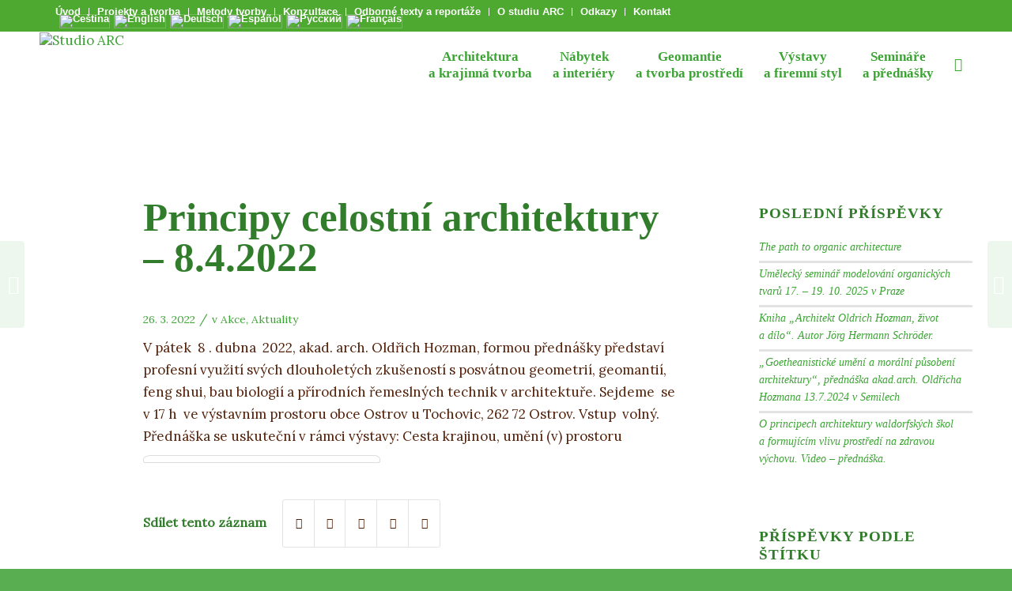

--- FILE ---
content_type: text/html; charset=UTF-8
request_url: https://www.arc.cz/celostni-architektura-9/
body_size: 31742
content:
<!DOCTYPE html>
<html lang="cs-CZ" class="html_stretched responsive av-preloader-disabled  html_header_top html_logo_left html_main_nav_header html_menu_right html_slim html_header_sticky html_header_shrinking_disabled html_header_topbar_active html_mobile_menu_phone html_header_searchicon html_content_align_center html_header_unstick_top_disabled html_header_stretch_disabled html_av-submenu-hidden html_av-submenu-display-click html_av-overlay-side html_av-overlay-side-classic html_av-submenu-noclone html_entry_id_40877 av-cookies-no-cookie-consent av-no-preview av-default-lightbox html_text_menu_active av-mobile-menu-switch-default">
<head>
<meta charset="UTF-8" />


<!-- mobile setting -->
<meta name="viewport" content="width=device-width, initial-scale=1">

<!-- Scripts/CSS and wp_head hook -->
<meta name='robots' content='index, follow, max-image-preview:large, max-snippet:-1, max-video-preview:-1' />
<link rel="alternate" hreflang="cs" href="https://www.arc.cz/celostni-architektura-9/" />
<link rel="alternate" hreflang="x-default" href="https://www.arc.cz/celostni-architektura-9/" />

	<!-- This site is optimized with the Yoast SEO plugin v23.1 - https://yoast.com/wordpress/plugins/seo/ -->
	<title>Principy celostní architektury - 8.4.2022 - Studio ARC</title>
	<link rel="canonical" href="https://www.arc.cz/celostni-architektura-9/" />
	<meta property="og:locale" content="cs_CZ" />
	<meta property="og:type" content="article" />
	<meta property="og:title" content="Principy celostní architektury - 8.4.2022 - Studio ARC" />
	<meta property="og:description" content="V pátek  8 . dubna  2022, akad. arch. Oldřich Hozman, formou přednášky představí profesní využití svých dlouholetých zkušeností s&nbsp;posvátnou geometrií, geomantií, feng shui, bau biologií a&nbsp;přírodních řemeslných technik v&nbsp;architektuře. Sejdeme  se v&nbsp;17 h  ve výstavním prostoru obce Ostrov u&nbsp;Tochovic, 262&nbsp;72 Ostrov. Vstup  volný. Přednáška se uskuteční v&nbsp;rámci výstavy: Cesta krajinou, umění (v) prostoru" />
	<meta property="og:url" content="https://www.arc.cz/celostni-architektura-9/" />
	<meta property="og:site_name" content="Studio ARC" />
	<meta property="article:author" content="https://www.facebook.com/StudioARCarchitecture/" />
	<meta property="article:published_time" content="2022-03-26T19:55:54+00:00" />
	<meta property="article:modified_time" content="2023-03-08T14:12:42+00:00" />
	<meta property="og:image" content="https://www.arc.cz/wp-content/uploads/2022/03/Cesta_krajinou-300x424.jpg" />
	<meta name="author" content="Oldřich Hozman" />
	<meta name="twitter:card" content="summary_large_image" />
	<meta name="twitter:label1" content="Napsal(a)" />
	<meta name="twitter:data1" content="Oldřich Hozman" />
	<meta name="twitter:label2" content="Odhadovaná doba čtení" />
	<meta name="twitter:data2" content="1 minuta" />
	<script type="application/ld+json" class="yoast-schema-graph">{"@context":"https://schema.org","@graph":[{"@type":"Article","@id":"https://www.arc.cz/celostni-architektura-9/#article","isPartOf":{"@id":"https://www.arc.cz/celostni-architektura-9/"},"author":{"name":"Oldřich Hozman","@id":"https://www.arc.cz/#/schema/person/3ec9e449fe31a4235a75d76b9591a1ab"},"headline":"Principy celostní architektury &#8211; 8.4.2022","datePublished":"2022-03-26T19:55:54+00:00","dateModified":"2023-03-08T14:12:42+00:00","mainEntityOfPage":{"@id":"https://www.arc.cz/celostni-architektura-9/"},"wordCount":80,"publisher":{"@id":"https://www.arc.cz/#organization"},"image":{"@id":"https://www.arc.cz/celostni-architektura-9/#primaryimage"},"thumbnailUrl":"https://www.arc.cz/wp-content/uploads/2022/03/Cesta_krajinou-300x424.jpg","articleSection":["Akce","Aktuality"],"inLanguage":"cs"},{"@type":"WebPage","@id":"https://www.arc.cz/celostni-architektura-9/","url":"https://www.arc.cz/celostni-architektura-9/","name":"Principy celostní architektury - 8.4.2022 - Studio ARC","isPartOf":{"@id":"https://www.arc.cz/#website"},"primaryImageOfPage":{"@id":"https://www.arc.cz/celostni-architektura-9/#primaryimage"},"image":{"@id":"https://www.arc.cz/celostni-architektura-9/#primaryimage"},"thumbnailUrl":"https://www.arc.cz/wp-content/uploads/2022/03/Cesta_krajinou-300x424.jpg","datePublished":"2022-03-26T19:55:54+00:00","dateModified":"2023-03-08T14:12:42+00:00","breadcrumb":{"@id":"https://www.arc.cz/celostni-architektura-9/#breadcrumb"},"inLanguage":"cs","potentialAction":[{"@type":"ReadAction","target":["https://www.arc.cz/celostni-architektura-9/"]}]},{"@type":"ImageObject","inLanguage":"cs","@id":"https://www.arc.cz/celostni-architektura-9/#primaryimage","url":"https://www.arc.cz/wp-content/uploads/2022/03/Cesta_krajinou.jpg","contentUrl":"https://www.arc.cz/wp-content/uploads/2022/03/Cesta_krajinou.jpg","width":1810,"height":2560},{"@type":"BreadcrumbList","@id":"https://www.arc.cz/celostni-architektura-9/#breadcrumb","itemListElement":[{"@type":"ListItem","position":1,"name":"Domů","item":"https://www.arc.cz/celostni-a-organicka-architektura/"},{"@type":"ListItem","position":2,"name":"Principy celostní architektury &#8211; 8.4.2022"}]},{"@type":"WebSite","@id":"https://www.arc.cz/#website","url":"https://www.arc.cz/","name":"Studio ARC","description":"Oldřich Hozman Architect | Holistic and organic architecture","publisher":{"@id":"https://www.arc.cz/#organization"},"potentialAction":[{"@type":"SearchAction","target":{"@type":"EntryPoint","urlTemplate":"https://www.arc.cz/?s={search_term_string}"},"query-input":"required name=search_term_string"}],"inLanguage":"cs"},{"@type":"Organization","@id":"https://www.arc.cz/#organization","name":"Studio ARC","url":"https://www.arc.cz/","logo":{"@type":"ImageObject","inLanguage":"cs","@id":"https://www.arc.cz/#/schema/logo/image/","url":"https://www.arc.cz/wp-content/uploads/logo.gif","contentUrl":"https://www.arc.cz/wp-content/uploads/logo.gif","width":125,"height":125,"caption":"Studio ARC"},"image":{"@id":"https://www.arc.cz/#/schema/logo/image/"}},{"@type":"Person","@id":"https://www.arc.cz/#/schema/person/3ec9e449fe31a4235a75d76b9591a1ab","name":"Oldřich Hozman","sameAs":["https://www.arc.cz","https://www.facebook.com/StudioARCarchitecture/","https://www.instagram.com/organic_architekt/#","https://www.youtube.com/channel/@organic_architekt"],"url":"https://www.arc.cz/author/olda/"}]}</script>
	<!-- / Yoast SEO plugin. -->


<link rel="alternate" type="application/rss+xml" title="Studio ARC &raquo; RSS zdroj" href="https://www.arc.cz/feed/" />
<link rel="alternate" type="application/rss+xml" title="Studio ARC &raquo; RSS komentářů" href="https://www.arc.cz/comments/feed/" />

<!-- google webfont font replacement -->

			<script type='text/javascript'>

				(function() {

					/*	check if webfonts are disabled by user setting via cookie - or user must opt in.	*/
					var html = document.getElementsByTagName('html')[0];
					var cookie_check = html.className.indexOf('av-cookies-needs-opt-in') >= 0 || html.className.indexOf('av-cookies-can-opt-out') >= 0;
					var allow_continue = true;
					var silent_accept_cookie = html.className.indexOf('av-cookies-user-silent-accept') >= 0;

					if( cookie_check && ! silent_accept_cookie )
					{
						if( ! document.cookie.match(/aviaCookieConsent/) || html.className.indexOf('av-cookies-session-refused') >= 0 )
						{
							allow_continue = false;
						}
						else
						{
							if( ! document.cookie.match(/aviaPrivacyRefuseCookiesHideBar/) )
							{
								allow_continue = false;
							}
							else if( ! document.cookie.match(/aviaPrivacyEssentialCookiesEnabled/) )
							{
								allow_continue = false;
							}
							else if( document.cookie.match(/aviaPrivacyGoogleWebfontsDisabled/) )
							{
								allow_continue = false;
							}
						}
					}

					if( allow_continue )
					{
						var f = document.createElement('link');

						f.type 	= 'text/css';
						f.rel 	= 'stylesheet';
						f.href 	= 'https://fonts.googleapis.com/css?family=Lora&display=auto';
						f.id 	= 'avia-google-webfont';

						document.getElementsByTagName('head')[0].appendChild(f);
					}
				})();

			</script>
			<script type="text/javascript">
/* <![CDATA[ */
window._wpemojiSettings = {"baseUrl":"https:\/\/s.w.org\/images\/core\/emoji\/14.0.0\/72x72\/","ext":".png","svgUrl":"https:\/\/s.w.org\/images\/core\/emoji\/14.0.0\/svg\/","svgExt":".svg","source":{"concatemoji":"https:\/\/www.arc.cz\/wp-includes\/js\/wp-emoji-release.min.js?ver=6.4.5"}};
/*! This file is auto-generated */
!function(i,n){var o,s,e;function c(e){try{var t={supportTests:e,timestamp:(new Date).valueOf()};sessionStorage.setItem(o,JSON.stringify(t))}catch(e){}}function p(e,t,n){e.clearRect(0,0,e.canvas.width,e.canvas.height),e.fillText(t,0,0);var t=new Uint32Array(e.getImageData(0,0,e.canvas.width,e.canvas.height).data),r=(e.clearRect(0,0,e.canvas.width,e.canvas.height),e.fillText(n,0,0),new Uint32Array(e.getImageData(0,0,e.canvas.width,e.canvas.height).data));return t.every(function(e,t){return e===r[t]})}function u(e,t,n){switch(t){case"flag":return n(e,"\ud83c\udff3\ufe0f\u200d\u26a7\ufe0f","\ud83c\udff3\ufe0f\u200b\u26a7\ufe0f")?!1:!n(e,"\ud83c\uddfa\ud83c\uddf3","\ud83c\uddfa\u200b\ud83c\uddf3")&&!n(e,"\ud83c\udff4\udb40\udc67\udb40\udc62\udb40\udc65\udb40\udc6e\udb40\udc67\udb40\udc7f","\ud83c\udff4\u200b\udb40\udc67\u200b\udb40\udc62\u200b\udb40\udc65\u200b\udb40\udc6e\u200b\udb40\udc67\u200b\udb40\udc7f");case"emoji":return!n(e,"\ud83e\udef1\ud83c\udffb\u200d\ud83e\udef2\ud83c\udfff","\ud83e\udef1\ud83c\udffb\u200b\ud83e\udef2\ud83c\udfff")}return!1}function f(e,t,n){var r="undefined"!=typeof WorkerGlobalScope&&self instanceof WorkerGlobalScope?new OffscreenCanvas(300,150):i.createElement("canvas"),a=r.getContext("2d",{willReadFrequently:!0}),o=(a.textBaseline="top",a.font="600 32px Arial",{});return e.forEach(function(e){o[e]=t(a,e,n)}),o}function t(e){var t=i.createElement("script");t.src=e,t.defer=!0,i.head.appendChild(t)}"undefined"!=typeof Promise&&(o="wpEmojiSettingsSupports",s=["flag","emoji"],n.supports={everything:!0,everythingExceptFlag:!0},e=new Promise(function(e){i.addEventListener("DOMContentLoaded",e,{once:!0})}),new Promise(function(t){var n=function(){try{var e=JSON.parse(sessionStorage.getItem(o));if("object"==typeof e&&"number"==typeof e.timestamp&&(new Date).valueOf()<e.timestamp+604800&&"object"==typeof e.supportTests)return e.supportTests}catch(e){}return null}();if(!n){if("undefined"!=typeof Worker&&"undefined"!=typeof OffscreenCanvas&&"undefined"!=typeof URL&&URL.createObjectURL&&"undefined"!=typeof Blob)try{var e="postMessage("+f.toString()+"("+[JSON.stringify(s),u.toString(),p.toString()].join(",")+"));",r=new Blob([e],{type:"text/javascript"}),a=new Worker(URL.createObjectURL(r),{name:"wpTestEmojiSupports"});return void(a.onmessage=function(e){c(n=e.data),a.terminate(),t(n)})}catch(e){}c(n=f(s,u,p))}t(n)}).then(function(e){for(var t in e)n.supports[t]=e[t],n.supports.everything=n.supports.everything&&n.supports[t],"flag"!==t&&(n.supports.everythingExceptFlag=n.supports.everythingExceptFlag&&n.supports[t]);n.supports.everythingExceptFlag=n.supports.everythingExceptFlag&&!n.supports.flag,n.DOMReady=!1,n.readyCallback=function(){n.DOMReady=!0}}).then(function(){return e}).then(function(){var e;n.supports.everything||(n.readyCallback(),(e=n.source||{}).concatemoji?t(e.concatemoji):e.wpemoji&&e.twemoji&&(t(e.twemoji),t(e.wpemoji)))}))}((window,document),window._wpemojiSettings);
/* ]]> */
</script>

<link rel='stylesheet' id='avia-grid-css' href='https://www.arc.cz/wp-content/themes/enfold/css/grid.css?ver=6.0.2' type='text/css' media='all' />
<link rel='stylesheet' id='avia-base-css' href='https://www.arc.cz/wp-content/themes/enfold/css/base.css?ver=6.0.2' type='text/css' media='all' />
<link rel='stylesheet' id='avia-layout-css' href='https://www.arc.cz/wp-content/themes/enfold/css/layout.css?ver=6.0.2' type='text/css' media='all' />
<link rel='stylesheet' id='avia-module-blog-css' href='https://www.arc.cz/wp-content/themes/enfold/config-templatebuilder/avia-shortcodes/blog/blog.css?ver=6.0.2' type='text/css' media='all' />
<link rel='stylesheet' id='avia-module-postslider-css' href='https://www.arc.cz/wp-content/themes/enfold/config-templatebuilder/avia-shortcodes/postslider/postslider.css?ver=6.0.2' type='text/css' media='all' />
<link rel='stylesheet' id='avia-module-button-css' href='https://www.arc.cz/wp-content/themes/enfold/config-templatebuilder/avia-shortcodes/buttons/buttons.css?ver=6.0.2' type='text/css' media='all' />
<link rel='stylesheet' id='avia-module-comments-css' href='https://www.arc.cz/wp-content/themes/enfold/config-templatebuilder/avia-shortcodes/comments/comments.css?ver=6.0.2' type='text/css' media='all' />
<link rel='stylesheet' id='avia-module-slideshow-css' href='https://www.arc.cz/wp-content/themes/enfold/config-templatebuilder/avia-shortcodes/slideshow/slideshow.css?ver=6.0.2' type='text/css' media='all' />
<link rel='stylesheet' id='avia-module-gallery-css' href='https://www.arc.cz/wp-content/themes/enfold/config-templatebuilder/avia-shortcodes/gallery/gallery.css?ver=6.0.2' type='text/css' media='all' />
<link rel='stylesheet' id='avia-module-gallery-hor-css' href='https://www.arc.cz/wp-content/themes/enfold/config-templatebuilder/avia-shortcodes/gallery_horizontal/gallery_horizontal.css?ver=6.0.2' type='text/css' media='all' />
<link rel='stylesheet' id='avia-module-maps-css' href='https://www.arc.cz/wp-content/themes/enfold/config-templatebuilder/avia-shortcodes/google_maps/google_maps.css?ver=6.0.2' type='text/css' media='all' />
<link rel='stylesheet' id='avia-module-gridrow-css' href='https://www.arc.cz/wp-content/themes/enfold/config-templatebuilder/avia-shortcodes/grid_row/grid_row.css?ver=6.0.2' type='text/css' media='all' />
<link rel='stylesheet' id='avia-module-heading-css' href='https://www.arc.cz/wp-content/themes/enfold/config-templatebuilder/avia-shortcodes/heading/heading.css?ver=6.0.2' type='text/css' media='all' />
<link rel='stylesheet' id='avia-module-rotator-css' href='https://www.arc.cz/wp-content/themes/enfold/config-templatebuilder/avia-shortcodes/headline_rotator/headline_rotator.css?ver=6.0.2' type='text/css' media='all' />
<link rel='stylesheet' id='avia-module-hr-css' href='https://www.arc.cz/wp-content/themes/enfold/config-templatebuilder/avia-shortcodes/hr/hr.css?ver=6.0.2' type='text/css' media='all' />
<link rel='stylesheet' id='avia-module-icon-css' href='https://www.arc.cz/wp-content/themes/enfold/config-templatebuilder/avia-shortcodes/icon/icon.css?ver=6.0.2' type='text/css' media='all' />
<link rel='stylesheet' id='avia-module-image-css' href='https://www.arc.cz/wp-content/themes/enfold/config-templatebuilder/avia-shortcodes/image/image.css?ver=6.0.2' type='text/css' media='all' />
<link rel='stylesheet' id='avia-module-masonry-css' href='https://www.arc.cz/wp-content/themes/enfold/config-templatebuilder/avia-shortcodes/masonry_entries/masonry_entries.css?ver=6.0.2' type='text/css' media='all' />
<link rel='stylesheet' id='avia-siteloader-css' href='https://www.arc.cz/wp-content/themes/enfold/css/avia-snippet-site-preloader.css?ver=6.0.2' type='text/css' media='all' />
<link rel='stylesheet' id='avia-module-slideshow-fullsize-css' href='https://www.arc.cz/wp-content/themes/enfold/config-templatebuilder/avia-shortcodes/slideshow_fullsize/slideshow_fullsize.css?ver=6.0.2' type='text/css' media='all' />
<link rel='stylesheet' id='avia-module-slideshow-fullscreen-css' href='https://www.arc.cz/wp-content/themes/enfold/config-templatebuilder/avia-shortcodes/slideshow_fullscreen/slideshow_fullscreen.css?ver=6.0.2' type='text/css' media='all' />
<link rel='stylesheet' id='avia-module-social-css' href='https://www.arc.cz/wp-content/themes/enfold/config-templatebuilder/avia-shortcodes/social_share/social_share.css?ver=6.0.2' type='text/css' media='all' />
<link rel='stylesheet' id='avia-module-tabs-css' href='https://www.arc.cz/wp-content/themes/enfold/config-templatebuilder/avia-shortcodes/tabs/tabs.css?ver=6.0.2' type='text/css' media='all' />
<link rel='stylesheet' id='avia-module-video-css' href='https://www.arc.cz/wp-content/themes/enfold/config-templatebuilder/avia-shortcodes/video/video.css?ver=6.0.2' type='text/css' media='all' />
<style id='wp-emoji-styles-inline-css' type='text/css'>

	img.wp-smiley, img.emoji {
		display: inline !important;
		border: none !important;
		box-shadow: none !important;
		height: 1em !important;
		width: 1em !important;
		margin: 0 0.07em !important;
		vertical-align: -0.1em !important;
		background: none !important;
		padding: 0 !important;
	}
</style>
<link rel='stylesheet' id='wp-block-library-css' href='https://www.arc.cz/wp-includes/css/dist/block-library/style.min.css?ver=6.4.5' type='text/css' media='all' />
<style id='global-styles-inline-css' type='text/css'>
body{--wp--preset--color--black: #000000;--wp--preset--color--cyan-bluish-gray: #abb8c3;--wp--preset--color--white: #ffffff;--wp--preset--color--pale-pink: #f78da7;--wp--preset--color--vivid-red: #cf2e2e;--wp--preset--color--luminous-vivid-orange: #ff6900;--wp--preset--color--luminous-vivid-amber: #fcb900;--wp--preset--color--light-green-cyan: #7bdcb5;--wp--preset--color--vivid-green-cyan: #00d084;--wp--preset--color--pale-cyan-blue: #8ed1fc;--wp--preset--color--vivid-cyan-blue: #0693e3;--wp--preset--color--vivid-purple: #9b51e0;--wp--preset--color--metallic-red: #b02b2c;--wp--preset--color--maximum-yellow-red: #edae44;--wp--preset--color--yellow-sun: #eeee22;--wp--preset--color--palm-leaf: #83a846;--wp--preset--color--aero: #7bb0e7;--wp--preset--color--old-lavender: #745f7e;--wp--preset--color--steel-teal: #5f8789;--wp--preset--color--raspberry-pink: #d65799;--wp--preset--color--medium-turquoise: #4ecac2;--wp--preset--gradient--vivid-cyan-blue-to-vivid-purple: linear-gradient(135deg,rgba(6,147,227,1) 0%,rgb(155,81,224) 100%);--wp--preset--gradient--light-green-cyan-to-vivid-green-cyan: linear-gradient(135deg,rgb(122,220,180) 0%,rgb(0,208,130) 100%);--wp--preset--gradient--luminous-vivid-amber-to-luminous-vivid-orange: linear-gradient(135deg,rgba(252,185,0,1) 0%,rgba(255,105,0,1) 100%);--wp--preset--gradient--luminous-vivid-orange-to-vivid-red: linear-gradient(135deg,rgba(255,105,0,1) 0%,rgb(207,46,46) 100%);--wp--preset--gradient--very-light-gray-to-cyan-bluish-gray: linear-gradient(135deg,rgb(238,238,238) 0%,rgb(169,184,195) 100%);--wp--preset--gradient--cool-to-warm-spectrum: linear-gradient(135deg,rgb(74,234,220) 0%,rgb(151,120,209) 20%,rgb(207,42,186) 40%,rgb(238,44,130) 60%,rgb(251,105,98) 80%,rgb(254,248,76) 100%);--wp--preset--gradient--blush-light-purple: linear-gradient(135deg,rgb(255,206,236) 0%,rgb(152,150,240) 100%);--wp--preset--gradient--blush-bordeaux: linear-gradient(135deg,rgb(254,205,165) 0%,rgb(254,45,45) 50%,rgb(107,0,62) 100%);--wp--preset--gradient--luminous-dusk: linear-gradient(135deg,rgb(255,203,112) 0%,rgb(199,81,192) 50%,rgb(65,88,208) 100%);--wp--preset--gradient--pale-ocean: linear-gradient(135deg,rgb(255,245,203) 0%,rgb(182,227,212) 50%,rgb(51,167,181) 100%);--wp--preset--gradient--electric-grass: linear-gradient(135deg,rgb(202,248,128) 0%,rgb(113,206,126) 100%);--wp--preset--gradient--midnight: linear-gradient(135deg,rgb(2,3,129) 0%,rgb(40,116,252) 100%);--wp--preset--font-size--small: 1rem;--wp--preset--font-size--medium: 1.125rem;--wp--preset--font-size--large: 1.75rem;--wp--preset--font-size--x-large: clamp(1.75rem, 3vw, 2.25rem);--wp--preset--spacing--20: 0.44rem;--wp--preset--spacing--30: 0.67rem;--wp--preset--spacing--40: 1rem;--wp--preset--spacing--50: 1.5rem;--wp--preset--spacing--60: 2.25rem;--wp--preset--spacing--70: 3.38rem;--wp--preset--spacing--80: 5.06rem;--wp--preset--shadow--natural: 6px 6px 9px rgba(0, 0, 0, 0.2);--wp--preset--shadow--deep: 12px 12px 50px rgba(0, 0, 0, 0.4);--wp--preset--shadow--sharp: 6px 6px 0px rgba(0, 0, 0, 0.2);--wp--preset--shadow--outlined: 6px 6px 0px -3px rgba(255, 255, 255, 1), 6px 6px rgba(0, 0, 0, 1);--wp--preset--shadow--crisp: 6px 6px 0px rgba(0, 0, 0, 1);}body { margin: 0;--wp--style--global--content-size: 800px;--wp--style--global--wide-size: 1130px; }.wp-site-blocks > .alignleft { float: left; margin-right: 2em; }.wp-site-blocks > .alignright { float: right; margin-left: 2em; }.wp-site-blocks > .aligncenter { justify-content: center; margin-left: auto; margin-right: auto; }:where(.is-layout-flex){gap: 0.5em;}:where(.is-layout-grid){gap: 0.5em;}body .is-layout-flow > .alignleft{float: left;margin-inline-start: 0;margin-inline-end: 2em;}body .is-layout-flow > .alignright{float: right;margin-inline-start: 2em;margin-inline-end: 0;}body .is-layout-flow > .aligncenter{margin-left: auto !important;margin-right: auto !important;}body .is-layout-constrained > .alignleft{float: left;margin-inline-start: 0;margin-inline-end: 2em;}body .is-layout-constrained > .alignright{float: right;margin-inline-start: 2em;margin-inline-end: 0;}body .is-layout-constrained > .aligncenter{margin-left: auto !important;margin-right: auto !important;}body .is-layout-constrained > :where(:not(.alignleft):not(.alignright):not(.alignfull)){max-width: var(--wp--style--global--content-size);margin-left: auto !important;margin-right: auto !important;}body .is-layout-constrained > .alignwide{max-width: var(--wp--style--global--wide-size);}body .is-layout-flex{display: flex;}body .is-layout-flex{flex-wrap: wrap;align-items: center;}body .is-layout-flex > *{margin: 0;}body .is-layout-grid{display: grid;}body .is-layout-grid > *{margin: 0;}body{padding-top: 0px;padding-right: 0px;padding-bottom: 0px;padding-left: 0px;}a:where(:not(.wp-element-button)){text-decoration: underline;}.wp-element-button, .wp-block-button__link{background-color: #32373c;border-width: 0;color: #fff;font-family: inherit;font-size: inherit;line-height: inherit;padding: calc(0.667em + 2px) calc(1.333em + 2px);text-decoration: none;}.has-black-color{color: var(--wp--preset--color--black) !important;}.has-cyan-bluish-gray-color{color: var(--wp--preset--color--cyan-bluish-gray) !important;}.has-white-color{color: var(--wp--preset--color--white) !important;}.has-pale-pink-color{color: var(--wp--preset--color--pale-pink) !important;}.has-vivid-red-color{color: var(--wp--preset--color--vivid-red) !important;}.has-luminous-vivid-orange-color{color: var(--wp--preset--color--luminous-vivid-orange) !important;}.has-luminous-vivid-amber-color{color: var(--wp--preset--color--luminous-vivid-amber) !important;}.has-light-green-cyan-color{color: var(--wp--preset--color--light-green-cyan) !important;}.has-vivid-green-cyan-color{color: var(--wp--preset--color--vivid-green-cyan) !important;}.has-pale-cyan-blue-color{color: var(--wp--preset--color--pale-cyan-blue) !important;}.has-vivid-cyan-blue-color{color: var(--wp--preset--color--vivid-cyan-blue) !important;}.has-vivid-purple-color{color: var(--wp--preset--color--vivid-purple) !important;}.has-metallic-red-color{color: var(--wp--preset--color--metallic-red) !important;}.has-maximum-yellow-red-color{color: var(--wp--preset--color--maximum-yellow-red) !important;}.has-yellow-sun-color{color: var(--wp--preset--color--yellow-sun) !important;}.has-palm-leaf-color{color: var(--wp--preset--color--palm-leaf) !important;}.has-aero-color{color: var(--wp--preset--color--aero) !important;}.has-old-lavender-color{color: var(--wp--preset--color--old-lavender) !important;}.has-steel-teal-color{color: var(--wp--preset--color--steel-teal) !important;}.has-raspberry-pink-color{color: var(--wp--preset--color--raspberry-pink) !important;}.has-medium-turquoise-color{color: var(--wp--preset--color--medium-turquoise) !important;}.has-black-background-color{background-color: var(--wp--preset--color--black) !important;}.has-cyan-bluish-gray-background-color{background-color: var(--wp--preset--color--cyan-bluish-gray) !important;}.has-white-background-color{background-color: var(--wp--preset--color--white) !important;}.has-pale-pink-background-color{background-color: var(--wp--preset--color--pale-pink) !important;}.has-vivid-red-background-color{background-color: var(--wp--preset--color--vivid-red) !important;}.has-luminous-vivid-orange-background-color{background-color: var(--wp--preset--color--luminous-vivid-orange) !important;}.has-luminous-vivid-amber-background-color{background-color: var(--wp--preset--color--luminous-vivid-amber) !important;}.has-light-green-cyan-background-color{background-color: var(--wp--preset--color--light-green-cyan) !important;}.has-vivid-green-cyan-background-color{background-color: var(--wp--preset--color--vivid-green-cyan) !important;}.has-pale-cyan-blue-background-color{background-color: var(--wp--preset--color--pale-cyan-blue) !important;}.has-vivid-cyan-blue-background-color{background-color: var(--wp--preset--color--vivid-cyan-blue) !important;}.has-vivid-purple-background-color{background-color: var(--wp--preset--color--vivid-purple) !important;}.has-metallic-red-background-color{background-color: var(--wp--preset--color--metallic-red) !important;}.has-maximum-yellow-red-background-color{background-color: var(--wp--preset--color--maximum-yellow-red) !important;}.has-yellow-sun-background-color{background-color: var(--wp--preset--color--yellow-sun) !important;}.has-palm-leaf-background-color{background-color: var(--wp--preset--color--palm-leaf) !important;}.has-aero-background-color{background-color: var(--wp--preset--color--aero) !important;}.has-old-lavender-background-color{background-color: var(--wp--preset--color--old-lavender) !important;}.has-steel-teal-background-color{background-color: var(--wp--preset--color--steel-teal) !important;}.has-raspberry-pink-background-color{background-color: var(--wp--preset--color--raspberry-pink) !important;}.has-medium-turquoise-background-color{background-color: var(--wp--preset--color--medium-turquoise) !important;}.has-black-border-color{border-color: var(--wp--preset--color--black) !important;}.has-cyan-bluish-gray-border-color{border-color: var(--wp--preset--color--cyan-bluish-gray) !important;}.has-white-border-color{border-color: var(--wp--preset--color--white) !important;}.has-pale-pink-border-color{border-color: var(--wp--preset--color--pale-pink) !important;}.has-vivid-red-border-color{border-color: var(--wp--preset--color--vivid-red) !important;}.has-luminous-vivid-orange-border-color{border-color: var(--wp--preset--color--luminous-vivid-orange) !important;}.has-luminous-vivid-amber-border-color{border-color: var(--wp--preset--color--luminous-vivid-amber) !important;}.has-light-green-cyan-border-color{border-color: var(--wp--preset--color--light-green-cyan) !important;}.has-vivid-green-cyan-border-color{border-color: var(--wp--preset--color--vivid-green-cyan) !important;}.has-pale-cyan-blue-border-color{border-color: var(--wp--preset--color--pale-cyan-blue) !important;}.has-vivid-cyan-blue-border-color{border-color: var(--wp--preset--color--vivid-cyan-blue) !important;}.has-vivid-purple-border-color{border-color: var(--wp--preset--color--vivid-purple) !important;}.has-metallic-red-border-color{border-color: var(--wp--preset--color--metallic-red) !important;}.has-maximum-yellow-red-border-color{border-color: var(--wp--preset--color--maximum-yellow-red) !important;}.has-yellow-sun-border-color{border-color: var(--wp--preset--color--yellow-sun) !important;}.has-palm-leaf-border-color{border-color: var(--wp--preset--color--palm-leaf) !important;}.has-aero-border-color{border-color: var(--wp--preset--color--aero) !important;}.has-old-lavender-border-color{border-color: var(--wp--preset--color--old-lavender) !important;}.has-steel-teal-border-color{border-color: var(--wp--preset--color--steel-teal) !important;}.has-raspberry-pink-border-color{border-color: var(--wp--preset--color--raspberry-pink) !important;}.has-medium-turquoise-border-color{border-color: var(--wp--preset--color--medium-turquoise) !important;}.has-vivid-cyan-blue-to-vivid-purple-gradient-background{background: var(--wp--preset--gradient--vivid-cyan-blue-to-vivid-purple) !important;}.has-light-green-cyan-to-vivid-green-cyan-gradient-background{background: var(--wp--preset--gradient--light-green-cyan-to-vivid-green-cyan) !important;}.has-luminous-vivid-amber-to-luminous-vivid-orange-gradient-background{background: var(--wp--preset--gradient--luminous-vivid-amber-to-luminous-vivid-orange) !important;}.has-luminous-vivid-orange-to-vivid-red-gradient-background{background: var(--wp--preset--gradient--luminous-vivid-orange-to-vivid-red) !important;}.has-very-light-gray-to-cyan-bluish-gray-gradient-background{background: var(--wp--preset--gradient--very-light-gray-to-cyan-bluish-gray) !important;}.has-cool-to-warm-spectrum-gradient-background{background: var(--wp--preset--gradient--cool-to-warm-spectrum) !important;}.has-blush-light-purple-gradient-background{background: var(--wp--preset--gradient--blush-light-purple) !important;}.has-blush-bordeaux-gradient-background{background: var(--wp--preset--gradient--blush-bordeaux) !important;}.has-luminous-dusk-gradient-background{background: var(--wp--preset--gradient--luminous-dusk) !important;}.has-pale-ocean-gradient-background{background: var(--wp--preset--gradient--pale-ocean) !important;}.has-electric-grass-gradient-background{background: var(--wp--preset--gradient--electric-grass) !important;}.has-midnight-gradient-background{background: var(--wp--preset--gradient--midnight) !important;}.has-small-font-size{font-size: var(--wp--preset--font-size--small) !important;}.has-medium-font-size{font-size: var(--wp--preset--font-size--medium) !important;}.has-large-font-size{font-size: var(--wp--preset--font-size--large) !important;}.has-x-large-font-size{font-size: var(--wp--preset--font-size--x-large) !important;}
.wp-block-navigation a:where(:not(.wp-element-button)){color: inherit;}
:where(.wp-block-post-template.is-layout-flex){gap: 1.25em;}:where(.wp-block-post-template.is-layout-grid){gap: 1.25em;}
:where(.wp-block-columns.is-layout-flex){gap: 2em;}:where(.wp-block-columns.is-layout-grid){gap: 2em;}
.wp-block-pullquote{font-size: 1.5em;line-height: 1.6;}
</style>
<link rel='stylesheet' id='contact-form-7-css' href='https://www.arc.cz/wp-content/plugins/contact-form-7/includes/css/styles.css?ver=5.9.7' type='text/css' media='all' />
<link rel='stylesheet' id='document-gallery-css' href='https://www.arc.cz/wp-content/plugins/document-gallery/assets/css/style.min.css?ver=4.4.4' type='text/css' media='all' />
<link rel='stylesheet' id='eeb-css-frontend-css' href='https://www.arc.cz/wp-content/plugins/email-encoder-bundle/core/includes/assets/css/style.css?ver=240718-192604' type='text/css' media='all' />
<link rel='stylesheet' id='uaf_client_css-css' href='https://www.arc.cz/wp-content/uploads/useanyfont/uaf.css?ver=1721330835' type='text/css' media='all' />
<link rel='stylesheet' id='wpml-legacy-horizontal-list-0-css' href='https://www.arc.cz/wp-content/plugins/sitepress-multilingual-cms/templates/language-switchers/legacy-list-horizontal/style.min.css?ver=1' type='text/css' media='all' />
<style id='wpml-legacy-horizontal-list-0-inline-css' type='text/css'>
.wpml-ls-statics-shortcode_actions{background-color:#eeeeee;}.wpml-ls-statics-shortcode_actions, .wpml-ls-statics-shortcode_actions .wpml-ls-sub-menu, .wpml-ls-statics-shortcode_actions a {border-color:#EEEEEE;}.wpml-ls-statics-shortcode_actions a, .wpml-ls-statics-shortcode_actions .wpml-ls-sub-menu a, .wpml-ls-statics-shortcode_actions .wpml-ls-sub-menu a:link, .wpml-ls-statics-shortcode_actions li:not(.wpml-ls-current-language) .wpml-ls-link, .wpml-ls-statics-shortcode_actions li:not(.wpml-ls-current-language) .wpml-ls-link:link {color:#444444;background-color:#ffffff;}.wpml-ls-statics-shortcode_actions a, .wpml-ls-statics-shortcode_actions .wpml-ls-sub-menu a:hover,.wpml-ls-statics-shortcode_actions .wpml-ls-sub-menu a:focus, .wpml-ls-statics-shortcode_actions .wpml-ls-sub-menu a:link:hover, .wpml-ls-statics-shortcode_actions .wpml-ls-sub-menu a:link:focus {color:#000000;background-color:#eeeeee;}.wpml-ls-statics-shortcode_actions .wpml-ls-current-language > a {color:#444444;background-color:#ffffff;}.wpml-ls-statics-shortcode_actions .wpml-ls-current-language:hover>a, .wpml-ls-statics-shortcode_actions .wpml-ls-current-language>a:focus {color:#000000;background-color:#eeeeee;}
#lang_sel img, #lang_sel_list img, #lang_sel_footer img { display: inline; }
</style>
<link rel='stylesheet' id='cmplz-general-css' href='https://www.arc.cz/wp-content/plugins/complianz-gdpr/assets/css/cookieblocker.min.css?ver=6.5.6' type='text/css' media='all' />
<link rel='stylesheet' id='avia-scs-css' href='https://www.arc.cz/wp-content/themes/enfold/css/shortcodes.css?ver=6.0.2' type='text/css' media='all' />
<link rel='stylesheet' id='avia-fold-unfold-css' href='https://www.arc.cz/wp-content/themes/enfold/css/avia-snippet-fold-unfold.css?ver=6.0.2' type='text/css' media='all' />
<link rel='stylesheet' id='avia-popup-css-css' href='https://www.arc.cz/wp-content/themes/enfold/js/aviapopup/magnific-popup.css?ver=6.0.2' type='text/css' media='screen' />
<link rel='stylesheet' id='avia-lightbox-css' href='https://www.arc.cz/wp-content/themes/enfold/css/avia-snippet-lightbox.css?ver=6.0.2' type='text/css' media='screen' />
<link rel='stylesheet' id='avia-widget-css-css' href='https://www.arc.cz/wp-content/themes/enfold/css/avia-snippet-widget.css?ver=6.0.2' type='text/css' media='screen' />
<link rel='stylesheet' id='avia-dynamic-css' href='https://www.arc.cz/wp-content/uploads/dynamic_avia/enfold_child.css?ver=690e4e5447a7b' type='text/css' media='all' />
<link rel='stylesheet' id='avia-custom-css' href='https://www.arc.cz/wp-content/themes/enfold/css/custom.css?ver=6.0.2' type='text/css' media='all' />
<link rel='stylesheet' id='avia-style-css' href='https://www.arc.cz/wp-content/themes/enfold-child/style.css?ver=6.0.2' type='text/css' media='all' />
<link rel='stylesheet' id='newsletter-css' href='https://www.arc.cz/wp-content/plugins/newsletter/style.css?ver=8.4.7' type='text/css' media='all' />
<link rel='stylesheet' id='avia-wpml-css' href='https://www.arc.cz/wp-content/themes/enfold/config-wpml/wpml-mod.css?ver=6.0.2' type='text/css' media='all' />
		<script type="text/javascript">
			ajaxurl = typeof(ajaxurl) !== 'string' ? 'https://www.arc.cz/wp-admin/admin-ajax.php' : ajaxurl;
		</script>
		<script type="text/javascript" src="https://www.arc.cz/wp-includes/js/jquery/jquery.min.js?ver=3.7.1" id="jquery-core-js"></script>
<script type="text/javascript" src="https://www.arc.cz/wp-includes/js/jquery/jquery-migrate.min.js?ver=3.4.1" id="jquery-migrate-js"></script>
<script type="text/javascript" src="https://www.arc.cz/wp-content/plugins/email-encoder-bundle/core/includes/assets/js/custom.js?ver=240718-192604" id="eeb-js-frontend-js"></script>
<script type="text/javascript" src="https://www.arc.cz/wp-content/themes/enfold/js/avia-js.js?ver=6.0.2" id="avia-js-js"></script>
<script type="text/javascript" src="https://www.arc.cz/wp-content/themes/enfold/js/avia-compat.js?ver=6.0.2" id="avia-compat-js"></script>
<script type="text/javascript" src="https://www.arc.cz/wp-content/themes/enfold/config-wpml/wpml-mod.js?ver=6.0.2" id="avia-wpml-script-js"></script>
<link rel="https://api.w.org/" href="https://www.arc.cz/wp-json/" /><link rel="alternate" type="application/json" href="https://www.arc.cz/wp-json/wp/v2/posts/40877" /><link rel="EditURI" type="application/rsd+xml" title="RSD" href="https://www.arc.cz/xmlrpc.php?rsd" />

<link rel='shortlink' href='https://www.arc.cz/?p=40877' />
<link rel="alternate" type="application/json+oembed" href="https://www.arc.cz/wp-json/oembed/1.0/embed?url=https%3A%2F%2Fwww.arc.cz%2Fcelostni-architektura-9%2F" />
<link rel="alternate" type="text/xml+oembed" href="https://www.arc.cz/wp-json/oembed/1.0/embed?url=https%3A%2F%2Fwww.arc.cz%2Fcelostni-architektura-9%2F&#038;format=xml" />
<meta name="generator" content="WPML ver:4.6.12 stt:9,1,4,3,46,2;" />
<style>.cmplz-hidden{display:none!important;}</style><link rel="profile" href="https://gmpg.org/xfn/11" />
<link rel="alternate" type="application/rss+xml" title="Studio ARC RSS2 Feed" href="https://www.arc.cz/feed/" />
<link rel="pingback" href="https://www.arc.cz/xmlrpc.php" />
<!--[if lt IE 9]><script src="https://www.arc.cz/wp-content/themes/enfold/js/html5shiv.js"></script><![endif]-->
<link rel="icon" href="https://www.arc.cz/wp-content/uploads/logo.gif" type="image/gif">
<style type="text/css">.broken_link, a.broken_link {
	text-decoration: line-through;
}</style>		<style type="text/css" id="wp-custom-css">
			/* nezobrazovat náhledový obrázek v detailu portfolia */
div.page-thumb img {display: none;}

#main article > div > div.slide-entry-excerpt.entry-content {font-size: 80%;}

/* výchozí font */
body { font-family: Cambria,"Times New Roman"; }

/* horní top bar */
#header_meta {background-color: #4DA92F; background-image: url("/wp-content/uploads/topbarbg.png");
background-repeat: no-repeat;
background-size: 100% 100%;
background-position: left top;
border: 0;
}
#header_meta a {color: white;}
#header_meta a:hover {
color: #fe5222;
text-decoration: none;
}
#header_meta .sub_menu {
font-family: calibri, sans-serif;
}

/* zrušení okraje */
.main_color {border: none;}

/* hlavní nadpisy */
#main h1 {
font-family: baker-signet, serif;
font-size: 3em;
line-height: 1em;
padding-bottom: 0.6em;
padding-top: 1em;
}

/* podnadpisy */
#main h2, #main h3, #main h4 {
font-family: baker-signet, serif;
line-height: 1.25em;
padding-top: 0.5em;
padding-bottom: 0.5em;

}

#top .flex_column_table.av-equal-height-column-flextable:not(:first-child) {
    margin-top: 10px;
}

/* výška řádku v perexu novinky */
.home div > div.slide-entry-excerpt.entry-content {line-height: 24px; font-size: 90%;}

/* podsvícení caption ve slideru */
.home div .slideshow_caption { background: linear-gradient(90deg, rgba(0,0,0,0) 0%, rgba(0,0,0,0.2) 50%, rgba(0,0,0,0.3) 100%) !important;}

/* subnavigace */
#main > div.sidebar_right > div > aside > div > nav > ul > li.page_item > a {
	font-size: 18px; }

/* obrázek na pozadí */
#main {
background-image: url("/wp-content/uploads/2016/10/kresba.png");
background-repeat: no-repeat;
background-position: right top;
background-size: 45%;
}

.main_color {
background-color: rgba(255, 255, 255, 0.9);
}

.title_container {background-color: rgba(255, 255, 255, 0.5);
border: 0px; }

/* Article top padding */
main.content {padding-top: 0;}

/* Úprava odsazení odstavců */
p + h1, p + h2, p + h3, p + h4, p + h5, p + h6 {margin-top: 0 !important;}

/* úprava hlavního menu */

#header_main .container, .main_menu ul:first-child > li a {line-height: 1.25em;
}
.av-main-nav li a {
/* padding-top: 20px !important; */
font-family: baker-signet;
text-align: center;
font-size: 17px;
}
.av-main-nav li a:hover {
color: #fe5222;
}

#top .av-main-nav > li > a {
	padding-top: 20px; }

#top .av-main-nav > #menu-item-search > a {
padding-top: 30px;
}

.avia-tooltip,.avia-tooltip .avia-arrow { background: rgba(240, 90, 26, 0.8);
padding: 3px;  }

#top .avia-post-nav {
background: rgba(88, 174, 80, 0.1);
}
#top .avia-post-nav:hover {
background: rgba(84, 34, 11, 0.8);
}
li.dropdown_ul_available > ul > li > a > span {
font-size: 1.2em;
}

.main_menu li.dropdown_ul_available > ul > li > a {
padding-top: 5px !important;
padding-bottom: 5px !important;
}


/* vyznačení aktuální stránky v navigaci */
#header_meta .current-menu-item a, #header_meta .current-page-ancestor a, #header_meta  .current-page-parent a, .single-portfolio .menu-item-980 a, li li.current-menu-item a, #header_meta .current-post-ancestor a, #header_meta current-menu-parent a, #header_meta .current-post-parent
{
color: #fe5222 !important; 
}

/* sidebar nested nav */
.sidebar .nested_nav a {
font-family: baker-signet, serif;
}
.main_color .sidebar .current_page_item > a {
color: #fe5222;
}

/* zápatí */
#footer {min-height: 210px;}

footer#socket {background-color: #4DA92F; background-image: url("/wp-content/uploads/botbarbg.png");
background-repeat: no-repeat;
background-size: 100% 100%;
background-position: left top;
border: 0;
}

.socket_color, .socket_color div, .socket_color header, .socket_color main, .socket_color aside, .socket_color footer, .socket_color article, .socket_color nav, .socket_color section, .socket_color span, .socket_color applet, .socket_color object, .socket_color iframe, .socket_color h1, .socket_color h2, .socket_color h3, .socket_color h4, .socket_color h5, .socket_color h6, .socket_color p, .socket_color blockquote, .socket_color pre, .socket_color a, .socket_color abbr, .socket_color acronym, .socket_color address, .socket_color big, .socket_color cite, .socket_color code, .socket_color del, .socket_color dfn, .socket_color em, .socket_color img, .socket_color ins, .socket_color kbd, .socket_color q, .socket_color s, .socket_color samp, .socket_color small, .socket_color strike, .socket_color strong, .socket_color sub, .socket_color sup, .socket_color tt, .socket_color var, .socket_color b, .socket_color u, .socket_color i, .socket_color center, .socket_color dl, .socket_color dt, .socket_color dd, .socket_color ol, .socket_color ul, .socket_color li, .socket_color fieldset, .socket_color form, .socket_color label, .socket_color legend, .socket_color table, .socket_color caption, .socket_color tbody, .socket_color tfoot, .socket_color thead, .socket_color tr, .socket_color th, .socket_color td, .socket_color article, .socket_color aside, .socket_color canvas, .socket_color details, .socket_color embed, .socket_color figure, .socket_color fieldset, .socket_color figcaption, .socket_color footer, .socket_color header, .socket_color hgroup, .socket_color menu, .socket_color nav, .socket_color output, .socket_color ruby, .socket_color section, .socket_color summary, .socket_color time, .socket_color mark, .socket_color audio, .socket_color video, #top .socket_color .pullquote_boxed, .responsive #top .socket_color .avia-testimonial, .responsive #top.avia-blank #main .socket_color.container_wrap:first-child, #top .socket_color.fullsize .template-blog .post_delimiter, .socket_color .related_posts.av-related-style-full a {
    border: 0;
}


/* úprava preview image v blogu */
#main > div.container_wrap.container_wrap_first.main_color.sidebar_right > div > main > article > div.blog-meta > a {height: auto;}


/* náhledy WP galerie */
.gallery {
	   display: flex;
    flex-wrap: wrap;
}
#top .gallery .gallery-item {
    margin: 1px 1px 0 0;
    width: 158px;
    height: auto;
    border-radius: 0;
    padding: 2px;
	  margin-right: 4px;
}
#top .gallery .gallery-item img {
    border-radius: 0;
}



/* kompaktní ikony sdílení */
.av-share-box ul {max-width: 200px; float: left; }

h5.av-share-link-description {float: left; padding-top: 21px; padding-right: 20px;}

/* nebarevný tučný */
.container strong, .entry-content b {color: rgb(84, 34, 11);}

/* Zmenšení nadpisů v detailu příspěvku */
.single-post .post-title a {font-size: 0.8em; 
}

/* zarovnání náhledového obrázku s titulkem */
.single-post .blog-meta .small-preview {margin-top: 70px;}

/* korekce náhledových obrázků v blogu */
.single-post .single-small.with-slider .small-preview {
    width: auto;
}

.single-post .title_container div.container {
visibility: hidden;
height: 80px;
}

.widget_recent_entries ul li {
padding-top: 2px;
}

article.post-entry .post_delimiter {
margin: 0;
}

/* Akce */
.startDate, .endDate, .misto {
font-weight: bold;
}
.startDate, .endDate {
display: inline;
}
.endDate::before {
content: " až ";
}

/***** MASONRY ******/ 

/* popisky v Masonry gallery */
.av-masonry-entry-content.entry-content {
font-size: 0.85em; 
line-height: 1.3em;
}

/* masonry gallery i posts */
figure .av-inner-masonry-content.site-background {
padding: 5px;
padding-left: 10px;
}

/* vložené obrázky */
.container p img.alignnone, .container img.avia_image  {
    border: 1px solid #ddd;
    border-radius: 40px 30px 15px 10px / 20px 20px 10px 15px;
    padding: 4px; }

article.post-entry .entry-content img.bezOkraje, .container img.bezOkraje, .container p img.bezOkraje, .avia-image-container.bezOkraje img  {
    border: 0px none white;
    border-radius: 0;
    }

/* obrázek v textu */
article.post-entry .entry-content img.bezOkrajeInline, .container img.bezOkrajeInline, .container p img.bezOkrajeInline {
	margin: 0;
vertical-align: text-bottom;
	padding: 0;
	margin-bottom: -5px;
	    border: 0px none white;
    border-radius: 0;
}


/* posty a výpis projektů */
article.post-entry .entry-content img, .av-masonry img {
    border: 1px solid #ddd;
    border-radius: 40px 30px 15px 10px / 20px 20px 10px 15px;
    padding: 4px; }

/* Fixed grid size on page */
.page .content .av-masonry.av-fixed-size .av-masonry-image-container {
    border: 1px solid #ddd;
    border-radius: 40px 30px 15px 10px / 20px 20px 10px 15px;
} 

.page .content .av-masonry.av-fixed-size .av-inner-masonry-content {
    border: 1px solid #ddd;
    border-radius: 60px 60px 15px 10px / 4px 4px 10px 15px;
margin-bottom: 1px;
opacity: 0.9;
}

/* pozadí masonry mřížky */
.main_color .av-masonry {
    background-color: #fff !important;
	padding-bottom: 75px;
}

/* Tlačítko load more v masonry */
#top .main_color .container .av-masonry-load-more {
    background-color: #eee;
border-radius: 10px;
font-size: 1.3em;
text-transform: none;
}

#top .main_color .container .av-masonry-load-more:hover {
    background-color: #4DA92F;
border-radius: 10px;
font-size: 1.3em;
text-transform: none;
letter-spacing: 1px;
color: white;
}

.page .av-inner-masonry.main_color .av-inner-masonry-content.site-background { padding-top: 3px;}

/* Vypnutí zoom mouse over efektu */
.av-masonry-entry, .av-masonry-entry *, .av-masonry-entry:hover, .av-masonry-entry:hover * {
    animation: none !important;
    transition: none !important;
    transform: none !important;
}
.av-masonry-entry .avia-arrow { display: none !important; }


.av-masonry-entry .avia-arrow {
display: none;
}

/***** PANORAMA ******/

.pnlm-panorama-info {display: none; visibility: hidden; z-index: -1000;}

.bppiv_panorama.pnlm-container {
	margin-top: 20px;
	margin-bottom: 20px;
}


/* ****************** */

/* Velikost popisku v lightboxu */
figcaption .mfp-bottom-bar .mfp-title {
font-size: 18px;
}

/* rámečky kolem document gallery */
.document-gallery .document-icon {
    border: 1px solid #ddd;
    border-radius: 15px;
    padding: 4px;
 }
.document-gallery .document-icon .title {
    font-size: 1.3em;
line-height: 1.2em;
color: #54220b;
 }

/* Table of contents */
.toc_list > li {
margin: 0;
padding: 0;
padding-bottom: 0.3em;
list-style: none;
}
.toc_list ul * {
margin: 0;
padding: 0;

}
.toc_list {
margin: 0;
padding: 0;
line-height: 1.25em;
}

#toc_container * {
font-family: inherit;
font-size: 98%;
}

.toc_title {
font-weight: bold;
}

div.flex_column.av_one_fourth h4 {margin-top: 10px;}

:lang(cs) #toc_container::before {content: "Obsah stránky";
	font-weight: bold;
	margin-top: 15px;
	margin-bottom: 10px;
	display: block;
}

:lang(en) #toc_container::before {content: "Page contents";
	font-weight: bold;
	margin-top: 15px;
	margin-bottom: 10px;
	display: block;
}

:lang(de) #toc_container::before {content: "Inhalt";
	font-weight: bold;
	margin-top: 15px;
	margin-bottom: 10px;
	display: block;
}

:lang(fr) #toc_container::before {content: "Content";
	font-weight: bold;
	margin-top: 15px;
	margin-bottom: 10px;
	display: block;
}

:lang(ru) #toc_container::before {content: "Cодержание";
	font-weight: bold;
	margin-top: 15px;
	margin-bottom: 10px;
	display: block;
}

/* Social icons */
#top #wrap_all .social_bookmarks a {
	background-color: #f3fff2;
}

/* Slideshow caption */
.slideshow_caption h2 {
text-shadow: 2px 2px #555;
text-align: right;
}


/* zrušení průhlednosti masonry */
.avia_desktop .av-hover-overlay-active .av-masonry-image-container {
    opacity: 1;
}

.avia_desktop .av-hover-overlay-active .av-masonry-image-container img:hover {
    opacity: 0.9;
border: 1px solid #327d2b;
}


/* responzivní video */
.wp-video {
    width: 100% !important;
}


/* mezifáze desktop-mobile */

@media only screen and (max-width: 886px) and (min-width: 768px) {

.responsive #header .sub_menu, .responsive #header_meta .sub_menu>ul {
    float: none;
    width: 100%;
    text-align: center;
    margin: 0 auto;
    position: relative;
display: block;
}

avia_wpml_language_switch {
    float: none;
    width: 100%;
    text-align: center;
    margin: 0 auto;
    position: relative;
display: block;}
#avia2-menu {
    float: none;
    width: 100%;
    text-align: center;
    margin: 0 auto;
    position: relative;
display: block;
height: 25px;}

#wrap_all {
position: relative !important;
}
}

@media only screen and (min-width: 965px) {

#header_meta .sub_menu {
font-size: 77%;
}
}

.tnp-subscription {margin: 0;}

.av-share-box {margin-bottom: 15px;}

#cmplz-document, #cmplz-document p, #cmplz-document span, #cmplz-document li {font-size: 100%;}
		</style>
		<style type="text/css">
		@font-face {font-family: 'entypo-fontello'; font-weight: normal; font-style: normal; font-display: auto;
		src: url('https://www.arc.cz/wp-content/themes/enfold/config-templatebuilder/avia-template-builder/assets/fonts/entypo-fontello.woff2') format('woff2'),
		url('https://www.arc.cz/wp-content/themes/enfold/config-templatebuilder/avia-template-builder/assets/fonts/entypo-fontello.woff') format('woff'),
		url('https://www.arc.cz/wp-content/themes/enfold/config-templatebuilder/avia-template-builder/assets/fonts/entypo-fontello.ttf') format('truetype'),
		url('https://www.arc.cz/wp-content/themes/enfold/config-templatebuilder/avia-template-builder/assets/fonts/entypo-fontello.svg#entypo-fontello') format('svg'),
		url('https://www.arc.cz/wp-content/themes/enfold/config-templatebuilder/avia-template-builder/assets/fonts/entypo-fontello.eot'),
		url('https://www.arc.cz/wp-content/themes/enfold/config-templatebuilder/avia-template-builder/assets/fonts/entypo-fontello.eot?#iefix') format('embedded-opentype');
		} #top .avia-font-entypo-fontello, body .avia-font-entypo-fontello, html body [data-av_iconfont='entypo-fontello']:before{ font-family: 'entypo-fontello'; }
		</style>

<!--
Debugging Info for Theme support: 

Theme: Enfold
Version: 6.0.2
Installed: enfold
AviaFramework Version: 5.6
AviaBuilder Version: 5.3
aviaElementManager Version: 1.0.1
- - - - - - - - - - -
ChildTheme: Enfold Child
ChildTheme Version: 1.0
ChildTheme Installed: enfold

- - - - - - - - - - -
ML:512-PU:75-PLA:50
WP:6.4.5
Compress: CSS:disabled - JS:disabled
Updates: enabled - token has changed and not verified
PLAu:50
-->
</head>

<body data-cmplz=1 id="top" class="post-template-default single single-post postid-40877 single-format-standard stretched no_sidebar_border rtl_columns av-curtain-numeric lora  avia-responsive-images-support" itemscope="itemscope" itemtype="https://schema.org/WebPage" >

	
	<div id='wrap_all'>

	
<header id='header' class='all_colors header_color light_bg_color  av_header_top av_logo_left av_main_nav_header av_menu_right av_slim av_header_sticky av_header_shrinking_disabled av_header_stretch_disabled av_mobile_menu_phone av_header_searchicon av_header_unstick_top_disabled av_bottom_nav_disabled  av_header_border_disabled' data-av_shrink_factor='50' role="banner" itemscope="itemscope" itemtype="https://schema.org/WPHeader" >

		<div id='header_meta' class='container_wrap container_wrap_meta  av_secondary_right av_extra_header_active av_entry_id_40877'>

			      <div class='container'>
			      <nav class='sub_menu'  role="navigation" itemscope="itemscope" itemtype="https://schema.org/SiteNavigationElement" ><ul role="menu" class="menu" id="avia2-menu"><li role="menuitem" id="menu-item-678" class="menu-item menu-item-type-post_type menu-item-object-page menu-item-home menu-item-678"><a href="https://www.arc.cz/">Úvod</a></li>
<li role="menuitem" id="menu-item-980" class="menu-item menu-item-type-post_type menu-item-object-page menu-item-980"><a href="https://www.arc.cz/projekty-a-tvorba/">Projekty a&nbsp;tvorba</a></li>
<li role="menuitem" id="menu-item-675" class="menu-item menu-item-type-post_type menu-item-object-page menu-item-675"><a href="https://www.arc.cz/metody-tvorby/">Metody tvorby</a></li>
<li role="menuitem" id="menu-item-673" class="menu-item menu-item-type-post_type menu-item-object-page menu-item-673"><a href="https://www.arc.cz/konzultace/">Konzultace</a></li>
<li role="menuitem" id="menu-item-1433" class="menu-item menu-item-type-taxonomy menu-item-object-category menu-item-1433"><a href="https://www.arc.cz/category/odborne-texty/">Odborné texty a&nbsp;reportáže</a></li>
<li role="menuitem" id="menu-item-30255" class="menu-item menu-item-type-post_type menu-item-object-page menu-item-30255"><a href="https://www.arc.cz/about/o-studiu-arc/">O studiu ARC</a></li>
<li role="menuitem" id="menu-item-33428" class="menu-item menu-item-type-post_type menu-item-object-page menu-item-33428"><a href="https://www.arc.cz/odkazy/">Odkazy</a></li>
<li role="menuitem" id="menu-item-674" class="menu-item menu-item-type-post_type menu-item-object-page menu-item-674"><a href="https://www.arc.cz/hozman-oldrich-studio-arc-kontakt/">Kontakt</a></li>
</ul><ul class='avia_wpml_language_switch avia_wpml_language_switch_extra'><li class='language_cs avia_current_lang'><a href='https://www.arc.cz/celostni-architektura-9/'>	<span class='language_flag'><img title='Čeština' src='https://www.arc.cz/wp-content/plugins/sitepress-multilingual-cms/res/flags/cs.png' alt='Čeština' /></span>	<span class='language_native'>Čeština</span>	<span class='language_translated'>Čeština</span>	<span class='language_code'>cs</span></a></li><li class='language_en '><a href='https://www.arc.cz/en/'>	<span class='language_flag'><img title='English' src='https://www.arc.cz/wp-content/plugins/sitepress-multilingual-cms/res/flags/en.png' alt='English' /></span>	<span class='language_native'>English</span>	<span class='language_translated'>Angličtina</span>	<span class='language_code'>en</span></a></li><li class='language_de '><a href='https://www.arc.cz/de/'>	<span class='language_flag'><img title='Deutsch' src='https://www.arc.cz/wp-content/plugins/sitepress-multilingual-cms/res/flags/de.png' alt='Deutsch' /></span>	<span class='language_native'>Deutsch</span>	<span class='language_translated'>Německy</span>	<span class='language_code'>de</span></a></li><li class='language_es '><a href='https://www.arc.cz/es/'>	<span class='language_flag'><img title='Español' src='https://www.arc.cz/wp-content/plugins/sitepress-multilingual-cms/res/flags/es.png' alt='Español' /></span>	<span class='language_native'>Español</span>	<span class='language_translated'>Španělský</span>	<span class='language_code'>es</span></a></li><li class='language_ru '><a href='https://www.arc.cz/ru/'>	<span class='language_flag'><img title='Русский' src='https://www.arc.cz/wp-content/plugins/sitepress-multilingual-cms/res/flags/ru.png' alt='Русский' /></span>	<span class='language_native'>Русский</span>	<span class='language_translated'>Ruský</span>	<span class='language_code'>ru</span></a></li><li class='language_fr '><a href='https://www.arc.cz/fr/'>	<span class='language_flag'><img title='Français' src='https://www.arc.cz/wp-content/plugins/sitepress-multilingual-cms/res/flags/fr.png' alt='Français' /></span>	<span class='language_native'>Français</span>	<span class='language_translated'>Francouzština</span>	<span class='language_code'>fr</span></a></li></ul></nav>			      </div>
		</div>

		<div  id='header_main' class='container_wrap container_wrap_logo'>

        <div class='container av-logo-container'><div class='inner-container'><span class='logo avia-standard-logo'><a href='https://www.arc.cz/' class='' aria-label='logo' title='logo'><img src="https://www.arc.cz/wp-content/uploads/2016/10/logo-trans125.png" srcset="https://www.arc.cz/wp-content/uploads/2016/10/logo-trans125.png 125w, https://www.arc.cz/wp-content/uploads/2016/10/logo-trans125-36x36.png 36w" sizes="(max-width: 125px) 100vw, 125px" height="100" width="300" alt='Studio ARC' title='logo' /></a></span><nav class='main_menu' data-selectname='Vyberte stránku'  role="navigation" itemscope="itemscope" itemtype="https://schema.org/SiteNavigationElement" ><div class="avia-menu av-main-nav-wrap"><ul role="menu" class="menu av-main-nav" id="avia-menu"><li role="menuitem" id="menu-item-647" class="menu-item menu-item-type-post_type menu-item-object-page menu-item-has-children menu-item-top-level menu-item-top-level-1"><a href="https://www.arc.cz/architektura/architektura-a-krajinna-tvorba/" itemprop="url" tabindex="0"><span class="avia-bullet"></span><span class="avia-menu-text">Architektura<br />a krajinná tvorba</span><span class="avia-menu-fx"><span class="avia-arrow-wrap"><span class="avia-arrow"></span></span></span></a>


<ul class="sub-menu">
	<li role="menuitem" id="menu-item-665" class="menu-item menu-item-type-post_type menu-item-object-page"><a href="https://www.arc.cz/architektura/architektura-a-krajinna-tvorba/" itemprop="url" tabindex="0"><span class="avia-bullet"></span><span class="avia-menu-text">Poskytované služby</span></a></li>
	<li role="menuitem" id="menu-item-1404" class="menu-item menu-item-type-post_type menu-item-object-page"><a href="https://www.arc.cz/architektura/realizace-a-projekty/" itemprop="url" tabindex="0"><span class="avia-bullet"></span><span class="avia-menu-text">Realizace a&nbsp;projekty</span></a></li>
	<li role="menuitem" id="menu-item-649" class="menu-item menu-item-type-post_type menu-item-object-page"><a href="https://www.arc.cz/architektura/obsah-projektu-a-legislativa/" itemprop="url" tabindex="0"><span class="avia-bullet"></span><span class="avia-menu-text">Obsah projektů a&nbsp;legislativa</span></a></li>
	<li role="menuitem" id="menu-item-648" class="menu-item menu-item-type-post_type menu-item-object-page"><a href="https://www.arc.cz/architektura/ceny-projektovych-praci/" itemprop="url" tabindex="0"><span class="avia-bullet"></span><span class="avia-menu-text">Ceny projektových prací</span></a></li>
</ul>
</li>
<li role="menuitem" id="menu-item-656" class="menu-item menu-item-type-post_type menu-item-object-page menu-item-has-children menu-item-top-level menu-item-top-level-2"><a href="https://www.arc.cz/interiery/nabytek-a-interiery/" itemprop="url" tabindex="0"><span class="avia-bullet"></span><span class="avia-menu-text">Nábytek<br />a interiéry</span><span class="avia-menu-fx"><span class="avia-arrow-wrap"><span class="avia-arrow"></span></span></span></a>


<ul class="sub-menu">
	<li role="menuitem" id="menu-item-668" class="menu-item menu-item-type-post_type menu-item-object-page"><a href="https://www.arc.cz/interiery/nabytek-a-interiery/" itemprop="url" tabindex="0"><span class="avia-bullet"></span><span class="avia-menu-text">Poskytované služby</span></a></li>
	<li role="menuitem" id="menu-item-659" class="menu-item menu-item-type-post_type menu-item-object-page"><a href="https://www.arc.cz/interiery/realizace-a-projekty/" itemprop="url" tabindex="0"><span class="avia-bullet"></span><span class="avia-menu-text">Realizace a&nbsp;projekty</span></a></li>
	<li role="menuitem" id="menu-item-658" class="menu-item menu-item-type-post_type menu-item-object-page"><a href="https://www.arc.cz/interiery/obsah-projektu/" itemprop="url" tabindex="0"><span class="avia-bullet"></span><span class="avia-menu-text">Obsah projektů</span></a></li>
	<li role="menuitem" id="menu-item-657" class="menu-item menu-item-type-post_type menu-item-object-page"><a href="https://www.arc.cz/interiery/ceny-projektovych-praci/" itemprop="url" tabindex="0"><span class="avia-bullet"></span><span class="avia-menu-text">Ceny projektových prací</span></a></li>
</ul>
</li>
<li role="menuitem" id="menu-item-653" class="menu-item menu-item-type-post_type menu-item-object-page menu-item-has-children menu-item-top-level menu-item-top-level-3"><a href="https://www.arc.cz/geomantie/celostni-tvorba-prostredi/" itemprop="url" tabindex="0"><span class="avia-bullet"></span><span class="avia-menu-text">Geomantie<br />a tvorba prostředí</span><span class="avia-menu-fx"><span class="avia-arrow-wrap"><span class="avia-arrow"></span></span></span></a>


<ul class="sub-menu">
	<li role="menuitem" id="menu-item-667" class="menu-item menu-item-type-post_type menu-item-object-page"><a href="https://www.arc.cz/geomantie/celostni-tvorba-prostredi/" itemprop="url" tabindex="0"><span class="avia-bullet"></span><span class="avia-menu-text">Poskytované služby</span></a></li>
	<li role="menuitem" id="menu-item-9252" class="menu-item menu-item-type-post_type menu-item-object-page"><a href="https://www.arc.cz/geomantie/realizace-a-projekty-2/" itemprop="url" tabindex="0"><span class="avia-bullet"></span><span class="avia-menu-text">Realizace a&nbsp;projekty</span></a></li>
	<li role="menuitem" id="menu-item-654" class="menu-item menu-item-type-post_type menu-item-object-page"><a href="https://www.arc.cz/geomantie/obsah-projektu/" itemprop="url" tabindex="0"><span class="avia-bullet"></span><span class="avia-menu-text">Obsah projektů</span></a></li>
</ul>
</li>
<li role="menuitem" id="menu-item-650" class="menu-item menu-item-type-post_type menu-item-object-page menu-item-has-children menu-item-top-level menu-item-top-level-4"><a href="https://www.arc.cz/vystavy-a-firemni-styl/vystavy-firemni-styl-sluzby/" itemprop="url" tabindex="0"><span class="avia-bullet"></span><span class="avia-menu-text">Výstavy<br />a firemní styl</span><span class="avia-menu-fx"><span class="avia-arrow-wrap"><span class="avia-arrow"></span></span></span></a>


<ul class="sub-menu">
	<li role="menuitem" id="menu-item-666" class="menu-item menu-item-type-post_type menu-item-object-page"><a href="https://www.arc.cz/vystavy-a-firemni-styl/vystavy-firemni-styl-sluzby/" itemprop="url" tabindex="0"><span class="avia-bullet"></span><span class="avia-menu-text">Poskytované služby</span></a></li>
	<li role="menuitem" id="menu-item-1405" class="menu-item menu-item-type-post_type menu-item-object-page"><a href="https://www.arc.cz/vystavy-a-firemni-styl/realizace-a-projekty/" itemprop="url" tabindex="0"><span class="avia-bullet"></span><span class="avia-menu-text">Realizace a&nbsp;projekty</span></a></li>
	<li role="menuitem" id="menu-item-651" class="menu-item menu-item-type-post_type menu-item-object-page"><a href="https://www.arc.cz/vystavy-a-firemni-styl/obsah-projektu/" itemprop="url" tabindex="0"><span class="avia-bullet"></span><span class="avia-menu-text">Obsah projektů</span></a></li>
</ul>
</li>
<li role="menuitem" id="menu-item-33594" class="menu-item menu-item-type-taxonomy menu-item-object-category current-post-ancestor current-menu-parent current-post-parent menu-item-has-children menu-item-top-level menu-item-top-level-5"><a href="https://www.arc.cz/category/celostni-tvorba-architektury-a-prostredi/" itemprop="url" tabindex="0"><span class="avia-bullet"></span><span class="avia-menu-text">Semináře<br />a přednášky</span><span class="avia-menu-fx"><span class="avia-arrow-wrap"><span class="avia-arrow"></span></span></span></a>


<ul class="sub-menu">
	<li role="menuitem" id="menu-item-9313" class="menu-item menu-item-type-taxonomy menu-item-object-category current-post-ancestor current-menu-parent current-post-parent"><a href="https://www.arc.cz/category/celostni-tvorba-architektury-a-prostredi/" itemprop="url" tabindex="0"><span class="avia-bullet"></span><span class="avia-menu-text">Akce</span></a></li>
	<li role="menuitem" id="menu-item-4120" class="menu-item menu-item-type-taxonomy menu-item-object-category"><a href="https://www.arc.cz/category/archiv/" itemprop="url" tabindex="0"><span class="avia-bullet"></span><span class="avia-menu-text">Archiv akcí</span></a></li>
	<li role="menuitem" id="menu-item-34446" class="menu-item menu-item-type-post_type menu-item-object-page"><a href="https://www.arc.cz/newsletter/" itemprop="url" tabindex="0"><span class="avia-bullet"></span><span class="avia-menu-text">Zasílání pozvánek</span></a></li>
	<li role="menuitem" id="menu-item-9293" class="menu-item menu-item-type-taxonomy menu-item-object-category"><a href="https://www.arc.cz/category/ohlasy-posluchacu/" itemprop="url" tabindex="0"><span class="avia-bullet"></span><span class="avia-menu-text">Ohlasy posluchačů</span></a></li>
</ul>
</li>
<li id="menu-item-search" class="noMobile menu-item menu-item-search-dropdown menu-item-avia-special" role="menuitem"><a aria-label="Vyhledávání" href="?s=" rel="nofollow" data-avia-search-tooltip="
&lt;search&gt;
	&lt;form role=&quot;search&quot; action=&quot;https://www.arc.cz/&quot; id=&quot;searchform&quot; method=&quot;get&quot; class=&quot;&quot;&gt;
		&lt;div&gt;
			&lt;input type=&quot;submit&quot; value=&quot;&quot; id=&quot;searchsubmit&quot; class=&quot;button avia-font-entypo-fontello&quot; title=&quot;Enter at least 3 characters to show search results in a dropdown or click to route to search result page to show all results&quot; /&gt;
			&lt;input type=&quot;search&quot; id=&quot;s&quot; name=&quot;s&quot; value=&quot;&quot; aria-label='Vyhledávání' placeholder='Vyhledávání' required /&gt;
					&lt;/div&gt;
	&lt;/form&gt;
&lt;/search&gt;
" aria-hidden='false' data-av_icon='' data-av_iconfont='entypo-fontello'><span class="avia_hidden_link_text">Vyhledávání</span></a></li><li class="av-burger-menu-main menu-item-avia-special " role="menuitem">
	        			<a href="#" aria-label="Menu" aria-hidden="false">
							<span class="av-hamburger av-hamburger--spin av-js-hamburger">
								<span class="av-hamburger-box">
						          <span class="av-hamburger-inner"></span>
						          <strong>Menu</strong>
								</span>
							</span>
							<span class="avia_hidden_link_text">Menu</span>
						</a>
	        		   </li></ul></div></nav></div> </div> 
		<!-- end container_wrap-->
		</div>
<div class="header_bg"></div>
<!-- end header -->
</header>

	<div id='main' class='all_colors' data-scroll-offset='88'>

	<div class='stretch_full container_wrap alternate_color light_bg_color title_container'><div class='container'><strong class='main-title entry-title '><a href='https://www.arc.cz/prispevky/' rel='bookmark' title='Trvalý odkaz: Příspěvky'  itemprop="headline" >Příspěvky</a></strong></div></div>
		<div class='container_wrap container_wrap_first main_color sidebar_right'>

			<div class='container template-blog template-single-blog '>

				<main class='content units av-content-small alpha  av-blog-meta-author-disabled av-blog-meta-comments-disabled av-blog-meta-html-info-disabled av-main-single'  role="main" itemscope="itemscope" itemtype="https://schema.org/Blog" >

					<article class="post-entry post-entry-type-standard post-entry-40877 post-loop-1 post-parity-odd post-entry-last single-small  post-40877 post type-post status-publish format-standard hentry category-celostni-tvorba-architektury-a-prostredi category-aktuality"  itemscope="itemscope" itemtype="https://schema.org/BlogPosting" itemprop="blogPost" ><div class="blog-meta"><a href="" class='small-preview'  title="Principy celostní architektury - 8.4.2022"   itemprop="image" itemscope="itemscope" itemtype="https://schema.org/ImageObject" ><span class="iconfont" aria-hidden='true' data-av_icon='' data-av_iconfont='entypo-fontello'></span></a></div><div class='entry-content-wrapper clearfix standard-content'><header class="entry-content-header"><h1 class='post-title entry-title '  itemprop="headline" >Principy celostní architektury &#8211; 8.4.2022<span class="post-format-icon minor-meta"></span></h1><span class="post-meta-infos"><time class="date-container minor-meta updated"  itemprop="datePublished" datetime="2022-03-26T20:55:54+01:00" >26. 3. 2022</time><span class="text-sep">/</span><span class="blog-categories minor-meta">v <a href="https://www.arc.cz/category/celostni-tvorba-architektury-a-prostredi/" rel="tag">Akce</a>, <a href="https://www.arc.cz/category/aktuality/" rel="tag">Aktuality</a></span></span></header><div class="entry-content"  itemprop="text" >V pátek  8 . dubna  2022,
akad. arch. Oldřich Hozman, formou přednášky představí profesní využití svých dlouholetých zkušeností s&nbsp;posvátnou geometrií, geomantií, feng shui, bau biologií a&nbsp;přírodních řemeslných technik v&nbsp;architektuře.
Sejdeme  se v&nbsp;17 h  ve výstavním prostoru obce Ostrov u&nbsp;Tochovic, 262&nbsp;72 Ostrov.
Vstup  volný.

Přednáška se uskuteční v&nbsp;rámci výstavy: Cesta krajinou, umění (v) prostoru

<a href="https://www.arc.cz/wp-content/uploads/2022/03/cesta_krajinou.pdf"><img decoding="async" class="alignnone wp-image-40881 size-medium" src="https://www.arc.cz/wp-content/uploads/2022/03/Cesta_krajinou-300x424.jpg" alt="" width="300" height="424" srcset="https://www.arc.cz/wp-content/uploads/2022/03/Cesta_krajinou-300x424.jpg 300w, https://www.arc.cz/wp-content/uploads/2022/03/Cesta_krajinou-106x150.jpg 106w, https://www.arc.cz/wp-content/uploads/2022/03/Cesta_krajinou-180x255.jpg 180w, https://www.arc.cz/wp-content/uploads/2022/03/Cesta_krajinou-444x628.jpg 444w, https://www.arc.cz/wp-content/uploads/2022/03/Cesta_krajinou-848x1200.jpg 848w, https://www.arc.cz/wp-content/uploads/2022/03/Cesta_krajinou-566x800.jpg 566w, https://www.arc.cz/wp-content/uploads/2022/03/Cesta_krajinou-400x566.jpg 400w, https://www.arc.cz/wp-content/uploads/2022/03/Cesta_krajinou-590x834.jpg 590w, https://www.arc.cz/wp-content/uploads/2022/03/Cesta_krajinou.jpg 1810w" sizes="(max-width: 300px) 100vw, 300px" /></a></div><footer class="entry-footer"><div class='av-social-sharing-box av-social-sharing-box-default av-social-sharing-box-fullwidth'><div class="av-share-box"><h5 class='av-share-link-description av-no-toc '>Sdílet tento záznam</h5><ul class="av-share-box-list noLightbox"><li class='av-share-link av-social-link-facebook' ><a target="_blank" aria-label="Sdílet na Facebook" href='https://www.facebook.com/sharer.php?u=https://www.arc.cz/celostni-architektura-9/&#038;t=Principy%20celostn%C3%AD%20architektury%20%E2%80%93%208.4.2022' aria-hidden='false' data-av_icon='' data-av_iconfont='entypo-fontello' title='' data-avia-related-tooltip='Sdílet na Facebook' rel="noopener"><span class='avia_hidden_link_text'>Sdílet na Facebook</span></a></li><li class='av-share-link av-social-link-square-x-twitter' ><a target="_blank" aria-label="Share on X" href='https://twitter.com/share?text=Principy%20celostn%C3%AD%20architektury%20%E2%80%93%208.4.2022&#038;url=https://www.arc.cz/?p=40877' aria-hidden='false' data-av_icon='' data-av_iconfont='entypo-fontello' title='' data-avia-related-tooltip='Share on X' rel="noopener"><span class='avia_hidden_link_text'>Share on X</span></a></li><li class='av-share-link av-social-link-whatsapp' ><a target="_blank" aria-label="Sdílet na WhatsApp" href='https://api.whatsapp.com/send?text=https://www.arc.cz/celostni-architektura-9/' aria-hidden='false' data-av_icon='' data-av_iconfont='entypo-fontello' title='' data-avia-related-tooltip='Sdílet na WhatsApp' rel="noopener"><span class='avia_hidden_link_text'>Sdílet na WhatsApp</span></a></li><li class='av-share-link av-social-link-linkedin' ><a target="_blank" aria-label="Sdílet na LinkedIn" href='https://linkedin.com/shareArticle?mini=true&#038;title=Principy%20celostn%C3%AD%20architektury%20%E2%80%93%208.4.2022&#038;url=https://www.arc.cz/celostni-architektura-9/' aria-hidden='false' data-av_icon='' data-av_iconfont='entypo-fontello' title='' data-avia-related-tooltip='Sdílet na LinkedIn' rel="noopener"><span class='avia_hidden_link_text'>Sdílet na LinkedIn</span></a></li><li class='av-share-link av-social-link-mail' ><a  aria-label="Sdílet poštou" href='mailto:?subject=Principy%20celostn%C3%AD%20architektury%20%E2%80%93%208.4.2022&#038;body=https://www.arc.cz/celostni-architektura-9/' aria-hidden='false' data-av_icon='' data-av_iconfont='entypo-fontello' title='' data-avia-related-tooltip='Sdílet poštou'><span class='avia_hidden_link_text'>Sdílet poštou</span></a></li></ul></div></div></footer><div class='post_delimiter'></div></div><div class="post_author_timeline"></div><span class='hidden'>
				<span class='av-structured-data'  itemprop="image" itemscope="itemscope" itemtype="https://schema.org/ImageObject" >
						<span itemprop='url'>https://www.arc.cz/wp-content/uploads/2016/10/logo-trans125.png</span>
						<span itemprop='height'>0</span>
						<span itemprop='width'>0</span>
				</span>
				<span class='av-structured-data'  itemprop="publisher" itemtype="https://schema.org/Organization" itemscope="itemscope" >
						<span itemprop='name'>Oldřich Hozman</span>
						<span itemprop='logo' itemscope itemtype='https://schema.org/ImageObject'>
							<span itemprop='url'>https://www.arc.cz/wp-content/uploads/2016/10/logo-trans125.png</span>
						</span>
				</span><span class='av-structured-data'  itemprop="author" itemscope="itemscope" itemtype="https://schema.org/Person" ><span itemprop='name'>Oldřich Hozman</span></span><span class='av-structured-data'  itemprop="datePublished" datetime="2022-03-26T20:55:54+01:00" >2022-03-26 20:55:54</span><span class='av-structured-data'  itemprop="dateModified" itemtype="https://schema.org/dateModified" >2023-03-08 15:12:42</span><span class='av-structured-data'  itemprop="mainEntityOfPage" itemtype="https://schema.org/mainEntityOfPage" ><span itemprop='name'>Principy celostní architektury &#8211; 8.4.2022</span></span></span></article><div class='single-small'></div>
				<!--end content-->
				</main>

				<aside class='sidebar sidebar_right   alpha units'  role="complementary" itemscope="itemscope" itemtype="https://schema.org/WPSideBar" ><div class="inner_sidebar extralight-border">
		<section id="recent-posts-3" class="widget clearfix widget_recent_entries">
		<h3 class="widgettitle">Poslední příspěvky</h3>
		<ul>
											<li>
					<a href="https://www.arc.cz/the-path-to-organic-architecture/">The path to organic architecture</a>
									</li>
											<li>
					<a href="https://www.arc.cz/umelecky-seminar-modelovani-organickych-tvaru/">Umělecký seminář modelování organických tvarů 17. – 19.&nbsp;10.&nbsp;2025 v&nbsp;Praze</a>
									</li>
											<li>
					<a href="https://www.arc.cz/https-anaelis-sophia-de-epages-d94ecaa6-cab2-4560-bc8a-398b2954cb87-sf-de_de-objectpath-shops-d94ecaa6-cab2-4560-bc8a-398b2954cb87-products-%22isbn%20978-3-945205-25-9%22/">Kniha &#8222;Architekt Oldrich Hozman, život a&nbsp;dílo&#8220;. Autor Jörg Hermann Schröder.</a>
									</li>
											<li>
					<a href="https://www.arc.cz/goetheanisticke-umeni-a-moralni-pusobeni-architektury-prednaska-akad-arch-oldricha-hozmana/">&#8222;Goetheanistické umění  a&nbsp;morální působení architektury&#8220;, přednáška akad.arch. Oldřicha Hozmana 13.7.2024 v&nbsp;Semilech</a>
									</li>
											<li>
					<a href="https://www.arc.cz/o-principech-architektury-waldorfskych-skol-a-formujicim-vlivu-prostredi-na-zdravou-vychovu/">O principech architektury waldorfských škol a&nbsp;formujícím vlivu prostředí na zdravou výchovu. Video &#8211; přednáška.</a>
									</li>
					</ul>

		<span class="seperator extralight-border"></span></section><section id="tag_cloud-2" class="widget clearfix widget_tag_cloud"><h3 class="widgettitle">Příspěvky podle štítku</h3><div class="tagcloud"><a href="https://www.arc.cz/tag/audio/" class="tag-cloud-link tag-link-197 tag-link-position-1" style="font-size: 11.36pt;" aria-label="audio (9 položek)">audio</a>
<a href="https://www.arc.cz/tag/byt/" class="tag-cloud-link tag-link-33 tag-link-position-2" style="font-size: 11.808pt;" aria-label="byt (10 položek)">byt</a>
<a href="https://www.arc.cz/tag/bytovy-dum/" class="tag-cloud-link tag-link-29 tag-link-position-3" style="font-size: 13.376pt;" aria-label="bytový dům (14 položek)">bytový dům</a>
<a href="https://www.arc.cz/tag/casa-de-familia/" class="tag-cloud-link tag-link-387 tag-link-position-4" style="font-size: 16.848pt;" aria-label="casa familiar (30 položek)">casa familiar</a>
<a href="https://www.arc.cz/tag/celostni-architektura/" class="tag-cloud-link tag-link-208 tag-link-position-5" style="font-size: 14.496pt;" aria-label="celostní architektura (18 položek)">celostní architektura</a>
<a href="https://www.arc.cz/tag/chranene-bydleni/" class="tag-cloud-link tag-link-28 tag-link-position-6" style="font-size: 11.808pt;" aria-label="chráněné bydlení (10 položek)">chráněné bydlení</a>
<a href="https://www.arc.cz/tag/clay-plasters/" class="tag-cloud-link tag-link-302 tag-link-position-7" style="font-size: 11.36pt;" aria-label="Clay plasters (9 položek)">Clay plasters</a>
<a href="https://www.arc.cz/tag/hlinene-omitky-en/" class="tag-cloud-link tag-link-251 tag-link-position-8" style="font-size: 8pt;" aria-label="Clay plasters (4 položky)">Clay plasters</a>
<a href="https://www.arc.cz/tag/doplnky/" class="tag-cloud-link tag-link-55 tag-link-position-9" style="font-size: 8pt;" aria-label="doplňky (4 položky)">doplňky</a>
<a href="https://www.arc.cz/tag/drevostavba/" class="tag-cloud-link tag-link-42 tag-link-position-10" style="font-size: 12.592pt;" aria-label="dřevostavba (12 položek)">dřevostavba</a>
<a href="https://www.arc.cz/tag/dum-pro-seoniory/" class="tag-cloud-link tag-link-27 tag-link-position-11" style="font-size: 10.24pt;" aria-label="dům pro seoniory (7 položek)">dům pro seoniory</a>
<a href="https://www.arc.cz/tag/escuela/" class="tag-cloud-link tag-link-401 tag-link-position-12" style="font-size: 12.592pt;" aria-label="Escuela (12 položek)">Escuela</a>
<a href="https://www.arc.cz/tag/farma/" class="tag-cloud-link tag-link-26 tag-link-position-13" style="font-size: 13.376pt;" aria-label="farma (14 položek)">farma</a>
<a href="https://www.arc.cz/tag/feng-shui/" class="tag-cloud-link tag-link-39 tag-link-position-14" style="font-size: 17.968pt;" aria-label="feng shui (38 položek)">feng shui</a>
<a href="https://www.arc.cz/tag/feng-shui-es/" class="tag-cloud-link tag-link-390 tag-link-position-15" style="font-size: 13.04pt;" aria-label="feng shui (13 položek)">feng shui</a>
<a href="https://www.arc.cz/tag/garden/" class="tag-cloud-link tag-link-306 tag-link-position-16" style="font-size: 13.376pt;" aria-label="garden (14 položek)">garden</a>
<a href="https://www.arc.cz/tag/geomantie/" class="tag-cloud-link tag-link-34 tag-link-position-17" style="font-size: 13.6pt;" aria-label="geomantie (15 položek)">geomantie</a>
<a href="https://www.arc.cz/tag/hlinene-omitky/" class="tag-cloud-link tag-link-232 tag-link-position-18" style="font-size: 11.36pt;" aria-label="hliněné omítky (9 položek)">hliněné omítky</a>
<a href="https://www.arc.cz/tag/holistic-architecture/" class="tag-cloud-link tag-link-301 tag-link-position-19" style="font-size: 9.68pt;" aria-label="Holistic Architecture (6 položek)">Holistic Architecture</a>
<a href="https://www.arc.cz/tag/hotel/" class="tag-cloud-link tag-link-22 tag-link-position-20" style="font-size: 10.8pt;" aria-label="hotel (8 položek)">hotel</a>
<a href="https://www.arc.cz/tag/hriste/" class="tag-cloud-link tag-link-35 tag-link-position-21" style="font-size: 16.736pt;" aria-label="hřiště (29 položek)">hřiště</a>
<a href="https://www.arc.cz/tag/kindergarten/" class="tag-cloud-link tag-link-291 tag-link-position-22" style="font-size: 12.592pt;" aria-label="kindergarten (12 položek)">kindergarten</a>
<a href="https://www.arc.cz/tag/natural-materials/" class="tag-cloud-link tag-link-304 tag-link-position-23" style="font-size: 10.24pt;" aria-label="Natural materials (7 položek)">Natural materials</a>
<a href="https://www.arc.cz/tag/nabytek/" class="tag-cloud-link tag-link-199 tag-link-position-24" style="font-size: 10.24pt;" aria-label="nábytek (7 položek)">nábytek</a>
<a href="https://www.arc.cz/tag/nizkoenergeticky/" class="tag-cloud-link tag-link-41 tag-link-position-25" style="font-size: 11.808pt;" aria-label="nízkoenergetický (10 položek)">nízkoenergetický</a>
<a href="https://www.arc.cz/tag/organic-architecture-2/" class="tag-cloud-link tag-link-303 tag-link-position-26" style="font-size: 9.68pt;" aria-label="organic architecture (6 položek)">organic architecture</a>
<a href="https://www.arc.cz/tag/organicka-architektura/" class="tag-cloud-link tag-link-243 tag-link-position-27" style="font-size: 10.8pt;" aria-label="organická architektura (8 položek)">organická architektura</a>
<a href="https://www.arc.cz/tag/participativni-design/" class="tag-cloud-link tag-link-295 tag-link-position-28" style="font-size: 9.68pt;" aria-label="participativní design (6 položek)">participativní design</a>
<a href="https://www.arc.cz/tag/penzion/" class="tag-cloud-link tag-link-32 tag-link-position-29" style="font-size: 10.24pt;" aria-label="penzion (7 položek)">penzion</a>
<a href="https://www.arc.cz/tag/prumyslove-stavby/" class="tag-cloud-link tag-link-31 tag-link-position-30" style="font-size: 10.8pt;" aria-label="průmyslové stavby (8 položek)">průmyslové stavby</a>
<a href="https://www.arc.cz/tag/prirodni-materialy/" class="tag-cloud-link tag-link-244 tag-link-position-31" style="font-size: 12.256pt;" aria-label="přírodní materiály (11 položek)">přírodní materiály</a>
<a href="https://www.arc.cz/tag/prirodni-zahrada/" class="tag-cloud-link tag-link-297 tag-link-position-32" style="font-size: 9.68pt;" aria-label="přírodní zahrada (6 položek)">přírodní zahrada</a>
<a href="https://www.arc.cz/tag/restaurace/" class="tag-cloud-link tag-link-24 tag-link-position-33" style="font-size: 12.592pt;" aria-label="restaurace (12 položek)">restaurace</a>
<a href="https://www.arc.cz/tag/rodinny-dum/" class="tag-cloud-link tag-link-20 tag-link-position-34" style="font-size: 22pt;" aria-label="rodinný dům (89 položek)">rodinný dům</a>
<a href="https://www.arc.cz/tag/rudolf-steiners-design-principles/" class="tag-cloud-link tag-link-262 tag-link-position-35" style="font-size: 8pt;" aria-label="Rudolf Steiner&#039;s design principles (4 položky)">Rudolf Steiner&#039;s design principles</a>
<a href="https://www.arc.cz/tag/school/" class="tag-cloud-link tag-link-290 tag-link-position-36" style="font-size: 9.68pt;" aria-label="school (6 položek)">school</a>
<a href="https://www.arc.cz/tag/statek/" class="tag-cloud-link tag-link-36 tag-link-position-37" style="font-size: 11.808pt;" aria-label="statek (10 položek)">statek</a>
<a href="https://www.arc.cz/tag/terapeutikum/" class="tag-cloud-link tag-link-37 tag-link-position-38" style="font-size: 12.256pt;" aria-label="terapeutikum (11 položek)">terapeutikum</a>
<a href="https://www.arc.cz/tag/terapie/" class="tag-cloud-link tag-link-38 tag-link-position-39" style="font-size: 11.808pt;" aria-label="terapie (10 položek)">terapie</a>
<a href="https://www.arc.cz/tag/video/" class="tag-cloud-link tag-link-11 tag-link-position-40" style="font-size: 13.936pt;" aria-label="video (16 položek)">video</a>
<a href="https://www.arc.cz/tag/waldorfska-skola/" class="tag-cloud-link tag-link-277 tag-link-position-41" style="font-size: 10.24pt;" aria-label="waldorfská škola (7 položek)">waldorfská škola</a>
<a href="https://www.arc.cz/tag/zahrada/" class="tag-cloud-link tag-link-25 tag-link-position-42" style="font-size: 18.192pt;" aria-label="zahrada (40 položek)">zahrada</a>
<a href="https://www.arc.cz/tag/cinzovni-dum/" class="tag-cloud-link tag-link-23 tag-link-position-43" style="font-size: 11.36pt;" aria-label="činžovní dům (9 položek)">činžovní dům</a>
<a href="https://www.arc.cz/tag/skola/" class="tag-cloud-link tag-link-18 tag-link-position-44" style="font-size: 18.416pt;" aria-label="škola (42 položek)">škola</a>
<a href="https://www.arc.cz/tag/skolka/" class="tag-cloud-link tag-link-19 tag-link-position-45" style="font-size: 18.304pt;" aria-label="školka (41 položek)">školka</a></div>
<span class="seperator extralight-border"></span></section><section id="text-2" class="widget clearfix widget_text">			<div class="textwidget"></div>
		<span class="seperator extralight-border"></span></section></div></aside>
			</div><!--end container-->

		</div><!-- close default .container_wrap element -->



	
				<footer class='container_wrap socket_color' id='socket'  role="contentinfo" itemscope="itemscope" itemtype="https://schema.org/WPFooter" >
                    <div class='container'>

                        <span class='copyright'>© Copyright - Studio ARC  | Created by <a href="https://norbou.com"">Norbou Webdesign</a></span>

                        <ul class='noLightbox social_bookmarks icon_count_4'><li class='social_bookmarks_instagram av-social-link-instagram social_icon_1'><a target="_blank" aria-label="Odkaz na Instagram" href='https://www.instagram.com/arc_architecture/' aria-hidden='false' data-av_icon='' data-av_iconfont='entypo-fontello' title='Instagram' rel="noopener"><span class='avia_hidden_link_text'>Instagram</span></a></li><li class='social_bookmarks_youtube av-social-link-youtube social_icon_2'><a target="_blank" aria-label="Odkaz na Youtube" href='https://www.youtube.com/channel/UCWA7MbKmT3riLFacMkZV3Rw' aria-hidden='false' data-av_icon='' data-av_iconfont='entypo-fontello' title='Youtube' rel="noopener"><span class='avia_hidden_link_text'>Youtube</span></a></li><li class='social_bookmarks_facebook av-social-link-facebook social_icon_3'><a target="_blank" aria-label="Odkaz na Facebook" href='https://www.facebook.com/StudioARCarchitecture/' aria-hidden='false' data-av_icon='' data-av_iconfont='entypo-fontello' title='Facebook' rel="noopener"><span class='avia_hidden_link_text'>Facebook</span></a></li><li class='social_bookmarks_pinterest av-social-link-pinterest social_icon_4'><a target="_blank" aria-label="Odkaz na Pinterest" href='https://www.pinterest.com/ARCstudioCZ' aria-hidden='false' data-av_icon='' data-av_iconfont='entypo-fontello' title='Pinterest' rel="noopener"><span class='avia_hidden_link_text'>Pinterest</span></a></li></ul><nav class='sub_menu_socket'  role="navigation" itemscope="itemscope" itemtype="https://schema.org/SiteNavigationElement" ><div class="avia3-menu"><ul role="menu" class="menu" id="avia3-menu"><li role="menuitem" id="menu-item-33408" class="menu-item menu-item-type-post_type menu-item-object-page menu-item-top-level menu-item-top-level-1"><a href="https://www.arc.cz/mapa-webu/" itemprop="url" tabindex="0"><span class="avia-bullet"></span><span class="avia-menu-text">Mapa webu</span><span class="avia-menu-fx"><span class="avia-arrow-wrap"><span class="avia-arrow"></span></span></span></a></li>
<li role="menuitem" id="menu-item-41200" class="menu-item menu-item-type-post_type menu-item-object-page menu-item-top-level menu-item-top-level-2"><a href="https://www.arc.cz/zasady-cookies-eu/" itemprop="url" tabindex="0"><span class="avia-bullet"></span><span class="avia-menu-text">Prohlášení o ochraně osobních údajů (EU)</span><span class="avia-menu-fx"><span class="avia-arrow-wrap"><span class="avia-arrow"></span></span></span></a></li>
</ul></div></nav>
                    </div>

	            <!-- ####### END SOCKET CONTAINER ####### -->
				</footer>


					<!-- end main -->
		</div>

		<a class='avia-post-nav avia-post-prev with-image' href='https://www.arc.cz/dum-s-doskovou-strechou/' ><span class="label iconfont" aria-hidden='true' data-av_icon='' data-av_iconfont='entypo-fontello'></span><span class="entry-info-wrap"><span class="entry-info"><span class='entry-title'>Dům s&nbsp;doškovou střechou</span><span class='entry-image'><img width="113" height="150" src="https://www.arc.cz/wp-content/uploads/2022/03/4-113x150.jpg" class="wp-image-40921 avia-img-lazy-loading-40921 attachment-thumbnail size-thumbnail wp-post-image" alt="Došková střecha" decoding="async" loading="lazy" srcset="https://www.arc.cz/wp-content/uploads/2022/03/4-113x150.jpg 113w, https://www.arc.cz/wp-content/uploads/2022/03/4-300x400.jpg 300w, https://www.arc.cz/wp-content/uploads/2022/03/4-180x240.jpg 180w, https://www.arc.cz/wp-content/uploads/2022/03/4-471x628.jpg 471w, https://www.arc.cz/wp-content/uploads/2022/03/4-900x1200.jpg 900w, https://www.arc.cz/wp-content/uploads/2022/03/4-600x800.jpg 600w, https://www.arc.cz/wp-content/uploads/2022/03/4-400x533.jpg 400w, https://www.arc.cz/wp-content/uploads/2022/03/4-590x787.jpg 590w, https://www.arc.cz/wp-content/uploads/2022/03/4.jpg 1920w" sizes="(max-width: 113px) 100vw, 113px" /></span></span></span></a><a class='avia-post-nav avia-post-next without-image' href='https://www.arc.cz/akad-arch-oldrich-hozman-organicka-architektura/' ><span class="label iconfont" aria-hidden='true' data-av_icon='' data-av_iconfont='entypo-fontello'></span><span class="entry-info-wrap"><span class="entry-info"><span class='entry-title'>akad. arch. Oldřich Hozman: Organická architektura &#8211; 21.4.&nbsp;202...</span></span></span></a><!-- end wrap_all --></div>

<a href='#top' title='Posun nahoru' id='scroll-top-link' aria-hidden='true' data-av_icon='' data-av_iconfont='entypo-fontello' tabindex='-1'><span class="avia_hidden_link_text">Posun nahoru</span></a>

<div id="fb-root"></div>

<!-- 
Document Gallery Count: 0
 -->
<script>
(function($){	
	var int = window.setInterval(function(){
		$(window).trigger('resize');
	}, 1500);
	
	$(window).load(function () {	
		setTimeout(function() {
			clearInterval(int);
		}, 2000);
	});
})(jQuery);
</script>
<script>
(function($){
	function a1() {
		var grid = $('body').children('.avia-section, .av-layout-grid-container, .av-tab-section-container, #footer');
		$(grid).appendTo('#wrap_all #main');
	}

	a1();
	
	function a2() {
		var child = $('.avia-section, .av-layout-grid-container').find('.avia-section, .av-layout-grid-container, #footer'),
			parent = child.parents('.avia-section, .av-layout-grid-container');

		child.insertAfter(parent);
	}

	a2();
})(jQuery);
</script>

<!-- Consent Management powered by Complianz | GDPR/CCPA Cookie Consent https://wordpress.org/plugins/complianz-gdpr -->
<div id="cmplz-cookiebanner-container"><div class="cmplz-cookiebanner cmplz-hidden banner-1 optin cmplz-bottom-right cmplz-categories-type-view-preferences" aria-modal="true" data-nosnippet="true" role="dialog" aria-live="polite" aria-labelledby="cmplz-header-1-optin" aria-describedby="cmplz-message-1-optin">
	<div class="cmplz-header">
		<div class="cmplz-logo"></div>
		<div class="cmplz-title" id="cmplz-header-1-optin">Spravovat souhlas s cookies</div>
		<div class="cmplz-close" tabindex="0" role="button" aria-label="close-dialog">
			<svg aria-hidden="true" focusable="false" data-prefix="fas" data-icon="times" class="svg-inline--fa fa-times fa-w-11" role="img" xmlns="http://www.w3.org/2000/svg" viewBox="0 0 352 512"><path fill="currentColor" d="M242.72 256l100.07-100.07c12.28-12.28 12.28-32.19 0-44.48l-22.24-22.24c-12.28-12.28-32.19-12.28-44.48 0L176 189.28 75.93 89.21c-12.28-12.28-32.19-12.28-44.48 0L9.21 111.45c-12.28 12.28-12.28 32.19 0 44.48L109.28 256 9.21 356.07c-12.28 12.28-12.28 32.19 0 44.48l22.24 22.24c12.28 12.28 32.2 12.28 44.48 0L176 322.72l100.07 100.07c12.28 12.28 32.2 12.28 44.48 0l22.24-22.24c12.28-12.28 12.28-32.19 0-44.48L242.72 256z"></path></svg>
		</div>
	</div>

	<div class="cmplz-divider cmplz-divider-header"></div>
	<div class="cmplz-body">
		<div class="cmplz-message" id="cmplz-message-1-optin">Abychom poskytli co nejlepší služby, používáme k ukládání a/nebo přístupu k informacím o zařízení, technologie jako jsou soubory cookies. Souhlas s těmito technologiemi nám umožní zpracovávat údaje, jako je chování při procházení nebo jedinečná ID na tomto webu. Nesouhlas nebo odvolání souhlasu může nepříznivě ovlivnit určité vlastnosti a funkce.</div>
		<!-- categories start -->
		<div class="cmplz-categories">
			<details class="cmplz-category cmplz-functional" >
				<summary>
						<span class="cmplz-category-header">
							<span class="cmplz-category-title">Funkční</span>
							<span class='cmplz-always-active'>
								<span class="cmplz-banner-checkbox">
									<input type="checkbox"
										   id="cmplz-functional-optin"
										   data-category="cmplz_functional"
										   class="cmplz-consent-checkbox cmplz-functional"
										   size="40"
										   value="1"/>
									<label class="cmplz-label" for="cmplz-functional-optin" tabindex="0"><span class="screen-reader-text">Funkční</span></label>
								</span>
								Vždy aktivní							</span>
							<span class="cmplz-icon cmplz-open">
								<svg xmlns="http://www.w3.org/2000/svg" viewBox="0 0 448 512"  height="18" ><path d="M224 416c-8.188 0-16.38-3.125-22.62-9.375l-192-192c-12.5-12.5-12.5-32.75 0-45.25s32.75-12.5 45.25 0L224 338.8l169.4-169.4c12.5-12.5 32.75-12.5 45.25 0s12.5 32.75 0 45.25l-192 192C240.4 412.9 232.2 416 224 416z"/></svg>
							</span>
						</span>
				</summary>
				<div class="cmplz-description">
					<span class="cmplz-description-functional">Technické uložení nebo přístup je nezbytně nutný pro legitimní účel umožnění použití konkrétní služby, kterou si odběratel nebo uživatel výslovně vyžádal, nebo pouze za účelem provedení přenosu sdělení prostřednictvím sítě elektronických komunikací.</span>
				</div>
			</details>

			<details class="cmplz-category cmplz-preferences" >
				<summary>
						<span class="cmplz-category-header">
							<span class="cmplz-category-title">Předvolby</span>
							<span class="cmplz-banner-checkbox">
								<input type="checkbox"
									   id="cmplz-preferences-optin"
									   data-category="cmplz_preferences"
									   class="cmplz-consent-checkbox cmplz-preferences"
									   size="40"
									   value="1"/>
								<label class="cmplz-label" for="cmplz-preferences-optin" tabindex="0"><span class="screen-reader-text">Předvolby</span></label>
							</span>
							<span class="cmplz-icon cmplz-open">
								<svg xmlns="http://www.w3.org/2000/svg" viewBox="0 0 448 512"  height="18" ><path d="M224 416c-8.188 0-16.38-3.125-22.62-9.375l-192-192c-12.5-12.5-12.5-32.75 0-45.25s32.75-12.5 45.25 0L224 338.8l169.4-169.4c12.5-12.5 32.75-12.5 45.25 0s12.5 32.75 0 45.25l-192 192C240.4 412.9 232.2 416 224 416z"/></svg>
							</span>
						</span>
				</summary>
				<div class="cmplz-description">
					<span class="cmplz-description-preferences">Technické ukládání nebo přístup je nezbytný pro legitimní účely ukládání preferencí, které si účastník nebo uživatel nevyžádal.</span>
				</div>
			</details>

			<details class="cmplz-category cmplz-statistics" >
				<summary>
						<span class="cmplz-category-header">
							<span class="cmplz-category-title">Statistické</span>
							<span class="cmplz-banner-checkbox">
								<input type="checkbox"
									   id="cmplz-statistics-optin"
									   data-category="cmplz_statistics"
									   class="cmplz-consent-checkbox cmplz-statistics"
									   size="40"
									   value="1"/>
								<label class="cmplz-label" for="cmplz-statistics-optin" tabindex="0"><span class="screen-reader-text">Statistické</span></label>
							</span>
							<span class="cmplz-icon cmplz-open">
								<svg xmlns="http://www.w3.org/2000/svg" viewBox="0 0 448 512"  height="18" ><path d="M224 416c-8.188 0-16.38-3.125-22.62-9.375l-192-192c-12.5-12.5-12.5-32.75 0-45.25s32.75-12.5 45.25 0L224 338.8l169.4-169.4c12.5-12.5 32.75-12.5 45.25 0s12.5 32.75 0 45.25l-192 192C240.4 412.9 232.2 416 224 416z"/></svg>
							</span>
						</span>
				</summary>
				<div class="cmplz-description">
					<span class="cmplz-description-statistics">Technické uložení nebo přístup, který se používá výhradně pro anonymní statistické účely. Bez předvolání, dobrovolného plnění ze strany vašeho Poskytovatele internetových služeb nebo dalších záznamů od třetí strany nelze informace, uložené nebo získané pouze pro tento účel, obvykle použít k vaší identifikaci.</span>
					<span class="cmplz-description-statistics-anonymous">Technické ukládání nebo přístup, který se používá výhradně pro anonymní statistické účely. Bez soudního předvolání, dobrovolného vyhovění ze strany vašeho poskytovatele internetových služeb nebo dodatečných záznamů od třetí strany nelze informace uložené nebo získané výhradně pro tento účel obvykle použít k vaší identifikaci.</span>
				</div>
			</details>
			<details class="cmplz-category cmplz-marketing" >
				<summary>
						<span class="cmplz-category-header">
							<span class="cmplz-category-title">Marketingové</span>
							<span class="cmplz-banner-checkbox">
								<input type="checkbox"
									   id="cmplz-marketing-optin"
									   data-category="cmplz_marketing"
									   class="cmplz-consent-checkbox cmplz-marketing"
									   size="40"
									   value="1"/>
								<label class="cmplz-label" for="cmplz-marketing-optin" tabindex="0"><span class="screen-reader-text">Marketingové</span></label>
							</span>
							<span class="cmplz-icon cmplz-open">
								<svg xmlns="http://www.w3.org/2000/svg" viewBox="0 0 448 512"  height="18" ><path d="M224 416c-8.188 0-16.38-3.125-22.62-9.375l-192-192c-12.5-12.5-12.5-32.75 0-45.25s32.75-12.5 45.25 0L224 338.8l169.4-169.4c12.5-12.5 32.75-12.5 45.25 0s12.5 32.75 0 45.25l-192 192C240.4 412.9 232.2 416 224 416z"/></svg>
							</span>
						</span>
				</summary>
				<div class="cmplz-description">
					<span class="cmplz-description-marketing">Technické uložení nebo přístup je nutný k vytvoření uživatelských profilů za účelem zasílání reklamy nebo sledování uživatele na webových stránkách nebo několika webových stránkách pro podobné marketingové účely.</span>
				</div>
			</details>
		</div><!-- categories end -->
			</div>

	<div class="cmplz-links cmplz-information">
		<a class="cmplz-link cmplz-manage-options cookie-statement" href="#" data-relative_url="#cmplz-manage-consent-container">Spravovat možnosti</a>
		<a class="cmplz-link cmplz-manage-third-parties cookie-statement" href="#" data-relative_url="#cmplz-cookies-overview">Spravovat služby</a>
		<a class="cmplz-link cmplz-manage-vendors tcf cookie-statement" href="#" data-relative_url="#cmplz-tcf-wrapper">Správa {vendor_count} prodejců</a>
		<a class="cmplz-link cmplz-external cmplz-read-more-purposes tcf" target="_blank" rel="noopener noreferrer nofollow" href="https://cookiedatabase.org/tcf/purposes/">Přečtěte si více o těchto účelech</a>
			</div>

	<div class="cmplz-divider cmplz-footer"></div>

	<div class="cmplz-buttons">
		<button class="cmplz-btn cmplz-accept">Přijmout</button>
		<button class="cmplz-btn cmplz-deny">Odmítnout</button>
		<button class="cmplz-btn cmplz-view-preferences">Zobrazit předvolby</button>
		<button class="cmplz-btn cmplz-save-preferences">Uložit předvolby</button>
		<a class="cmplz-btn cmplz-manage-options tcf cookie-statement" href="#" data-relative_url="#cmplz-manage-consent-container">Zobrazit předvolby</a>
			</div>

	<div class="cmplz-links cmplz-documents">
		<a class="cmplz-link cookie-statement" href="#" data-relative_url="">{title}</a>
		<a class="cmplz-link privacy-statement" href="#" data-relative_url="">{title}</a>
		<a class="cmplz-link impressum" href="#" data-relative_url="">{title}</a>
			</div>

</div>
</div>
					<div id="cmplz-manage-consent" data-nosnippet="true"><button class="cmplz-btn cmplz-hidden cmplz-manage-consent manage-consent-1">Spravovat souhlas</button>

</div>
 <script type='text/javascript'>
 /* <![CDATA[ */  
var avia_framework_globals = avia_framework_globals || {};
    avia_framework_globals.frameworkUrl = 'https://www.arc.cz/wp-content/themes/enfold/framework/';
    avia_framework_globals.installedAt = 'https://www.arc.cz/wp-content/themes/enfold/';
    avia_framework_globals.ajaxurl = 'https://www.arc.cz/wp-admin/admin-ajax.php?lang=cs';
/* ]]> */ 
</script>
 
 <script type="text/javascript" src="https://www.arc.cz/wp-content/themes/enfold/js/waypoints/waypoints.js?ver=6.0.2" id="avia-waypoints-js"></script>
<script type="text/javascript" src="https://www.arc.cz/wp-content/themes/enfold/js/avia.js?ver=6.0.2" id="avia-default-js"></script>
<script type="text/javascript" src="https://www.arc.cz/wp-content/themes/enfold/js/shortcodes.js?ver=6.0.2" id="avia-shortcodes-js"></script>
<script type="text/javascript" src="https://www.arc.cz/wp-content/themes/enfold/config-templatebuilder/avia-shortcodes/gallery/gallery.js?ver=6.0.2" id="avia-module-gallery-js"></script>
<script type="text/javascript" src="https://www.arc.cz/wp-content/themes/enfold/config-templatebuilder/avia-shortcodes/gallery_horizontal/gallery_horizontal.js?ver=6.0.2" id="avia-module-gallery-hor-js"></script>
<script type="text/javascript" src="https://www.arc.cz/wp-content/themes/enfold/config-templatebuilder/avia-shortcodes/headline_rotator/headline_rotator.js?ver=6.0.2" id="avia-module-rotator-js"></script>
<script type="text/javascript" src="https://www.arc.cz/wp-content/themes/enfold/config-templatebuilder/avia-shortcodes/portfolio/isotope.min.js?ver=6.0.2" id="avia-module-isotope-js"></script>
<script type="text/javascript" src="https://www.arc.cz/wp-content/themes/enfold/config-templatebuilder/avia-shortcodes/masonry_entries/masonry_entries.js?ver=6.0.2" id="avia-module-masonry-js"></script>
<script type="text/javascript" src="https://www.arc.cz/wp-content/themes/enfold/config-templatebuilder/avia-shortcodes/slideshow/slideshow.js?ver=6.0.2" id="avia-module-slideshow-js"></script>
<script type="text/javascript" src="https://www.arc.cz/wp-content/themes/enfold/config-templatebuilder/avia-shortcodes/slideshow_fullscreen/slideshow_fullscreen.js?ver=6.0.2" id="avia-module-slideshow-fullscreen-js"></script>
<script type="text/javascript" src="https://www.arc.cz/wp-content/themes/enfold/config-templatebuilder/avia-shortcodes/slideshow/slideshow-video.js?ver=6.0.2" id="avia-module-slideshow-video-js"></script>
<script type="text/javascript" src="https://www.arc.cz/wp-content/themes/enfold/config-templatebuilder/avia-shortcodes/tabs/tabs.js?ver=6.0.2" id="avia-module-tabs-js"></script>
<script type="text/javascript" src="https://www.arc.cz/wp-content/themes/enfold/config-templatebuilder/avia-shortcodes/video/video.js?ver=6.0.2" id="avia-module-video-js"></script>
<script type="text/javascript" src="https://www.arc.cz/wp-includes/js/dist/vendor/wp-polyfill-inert.min.js?ver=3.1.2" id="wp-polyfill-inert-js"></script>
<script type="text/javascript" src="https://www.arc.cz/wp-includes/js/dist/vendor/regenerator-runtime.min.js?ver=0.14.0" id="regenerator-runtime-js"></script>
<script type="text/javascript" src="https://www.arc.cz/wp-includes/js/dist/vendor/wp-polyfill.min.js?ver=3.15.0" id="wp-polyfill-js"></script>
<script type="text/javascript" src="https://www.arc.cz/wp-includes/js/dist/hooks.min.js?ver=c6aec9a8d4e5a5d543a1" id="wp-hooks-js"></script>
<script type="text/javascript" src="https://www.arc.cz/wp-includes/js/dist/i18n.min.js?ver=7701b0c3857f914212ef" id="wp-i18n-js"></script>
<script type="text/javascript" id="wp-i18n-js-after">
/* <![CDATA[ */
wp.i18n.setLocaleData( { 'text direction\u0004ltr': [ 'ltr' ] } );
/* ]]> */
</script>
<script type="text/javascript" src="https://www.arc.cz/wp-content/plugins/contact-form-7/includes/swv/js/index.js?ver=5.9.7" id="swv-js"></script>
<script type="text/javascript" id="contact-form-7-js-extra">
/* <![CDATA[ */
var wpcf7 = {"api":{"root":"https:\/\/www.arc.cz\/wp-json\/","namespace":"contact-form-7\/v1"},"cached":"1"};
/* ]]> */
</script>
<script type="text/javascript" src="https://www.arc.cz/wp-content/plugins/contact-form-7/includes/js/index.js?ver=5.9.7" id="contact-form-7-js"></script>
<script type="text/javascript" src="https://www.arc.cz/wp-content/plugins/document-gallery/assets/js/gallery.min.js?ver=4.4.4" id="document-gallery-js"></script>
<script type="text/javascript" id="flying-pages-js-before">
/* <![CDATA[ */
window.FPConfig= {
	delay: 0,
	ignoreKeywords: ["\/wp-admin","\/wp-login.php","\/cart","\/checkout","add-to-cart","logout","#","?",".png",".jpeg",".jpg",".gif",".svg",".webp"],
	maxRPS: 3,
    hoverDelay: 50
};
/* ]]> */
</script>
<script type="text/javascript" src="https://www.arc.cz/wp-content/plugins/flying-pages/flying-pages.min.js?ver=2.4.6" id="flying-pages-js" defer></script>
<script type="text/javascript" id="toc-front-js-extra">
/* <![CDATA[ */
var tocplus = {"smooth_scroll":"1"};
/* ]]> */
</script>
<script type="text/javascript" src="https://www.arc.cz/wp-content/plugins/table-of-contents-plus/front.min.js?ver=2406" id="toc-front-js"></script>
<script type="text/javascript" src="https://www.arc.cz/wp-content/themes/enfold/js/avia-snippet-hamburger-menu.js?ver=6.0.2" id="avia-hamburger-menu-js"></script>
<script type="text/javascript" src="https://www.arc.cz/wp-content/themes/enfold/js/avia-snippet-parallax.js?ver=6.0.2" id="avia-parallax-support-js"></script>
<script type="text/javascript" src="https://www.arc.cz/wp-content/themes/enfold/js/avia-snippet-fold-unfold.js?ver=6.0.2" id="avia-fold-unfold-js"></script>
<script type="text/javascript" src="https://www.arc.cz/wp-content/themes/enfold/js/aviapopup/jquery.magnific-popup.js?ver=6.0.2" id="avia-popup-js-js"></script>
<script type="text/javascript" src="https://www.arc.cz/wp-content/themes/enfold/js/avia-snippet-lightbox.js?ver=6.0.2" id="avia-lightbox-activation-js"></script>
<script type="text/javascript" src="https://www.arc.cz/wp-content/themes/enfold/js/avia-snippet-megamenu.js?ver=6.0.2" id="avia-megamenu-js"></script>
<script type="text/javascript" src="https://www.arc.cz/wp-content/themes/enfold/js/avia-snippet-sticky-header.js?ver=6.0.2" id="avia-sticky-header-js"></script>
<script type="text/javascript" src="https://www.arc.cz/wp-content/themes/enfold/js/avia-snippet-footer-effects.js?ver=6.0.2" id="avia-footer-effects-js"></script>
<script type="text/javascript" src="https://www.arc.cz/wp-content/themes/enfold/js/avia-snippet-widget.js?ver=6.0.2" id="avia-widget-js-js"></script>
<script type="text/javascript" src="https://www.arc.cz/wp-content/themes/enfold/framework/js/conditional_load/avia_google_maps_front.js?ver=6.0.2" id="avia_google_maps_front_script-js"></script>
<script type="text/javascript" id="cmplz-cookiebanner-js-extra">
/* <![CDATA[ */
var complianz = {"prefix":"cmplz_","user_banner_id":"1","set_cookies":[],"block_ajax_content":"","banner_version":"23","version":"6.5.6","store_consent":"","do_not_track_enabled":"","consenttype":"optin","region":"eu","geoip":"","dismiss_timeout":"","disable_cookiebanner":"","soft_cookiewall":"","dismiss_on_scroll":"","cookie_expiry":"365","url":"https:\/\/www.arc.cz\/wp-json\/complianz\/v1\/","locale":"lang=cs&locale=cs_CZ","set_cookies_on_root":"","cookie_domain":"","current_policy_id":"17","cookie_path":"\/","categories":{"statistics":"statistika","marketing":"marketing"},"tcf_active":"","placeholdertext":"Klepnut\u00edm p\u0159ijm\u011bte marketingov\u00e9 soubory cookie a povolte tento obsah","aria_label":"Klepnut\u00edm p\u0159ijm\u011bte marketingov\u00e9 soubory cookie a povolte tento obsah","css_file":"https:\/\/www.arc.cz\/wp-content\/uploads\/complianz\/css\/banner-{banner_id}-{type}.css?v=23","page_links":{"eu":{"cookie-statement":{"title":"Prohl\u00e1\u0161en\u00ed o&nbsp;ochran\u011b osobn\u00edch \u00fadaj\u016f ","url":"https:\/\/www.arc.cz\/zasady-cookies-eu\/"}}},"tm_categories":"","forceEnableStats":"","preview":"","clean_cookies":""};
/* ]]> */
</script>
<script defer type="text/javascript" src="https://www.arc.cz/wp-content/plugins/complianz-gdpr/cookiebanner/js/complianz.min.js?ver=6.5.6" id="cmplz-cookiebanner-js"></script>
				<script async data-category="functional" src="https://www.googletagmanager.com/gtag/js?id=G-VDLP13CR81"></script><!-- Statistics script Complianz GDPR/CCPA -->
						<script  data-category="functional">window['gtag_enable_tcf_support'] = false;
window.dataLayer = window.dataLayer || [];
function gtag(){dataLayer.push(arguments);}
gtag('js', new Date());
gtag('config', 'G-VDLP13CR81', {
	cookie_flags:'secure;samesite=none',
	
});
</script></body>
</html>


<!-- Page cached by LiteSpeed Cache 7.6.2 on 2026-01-14 14:01:39 -->

--- FILE ---
content_type: text/css
request_url: https://www.arc.cz/wp-content/uploads/useanyfont/uaf.css?ver=1721330835
body_size: -97
content:
				@font-face {
					font-family: 'baker-signet';
					src: url('/wp-content/uploads/useanyfont/161021025915baker-signet.woff') format('woff');
					  font-display: auto;
				}

				.baker-signet{font-family: 'baker-signet' !important;}

		